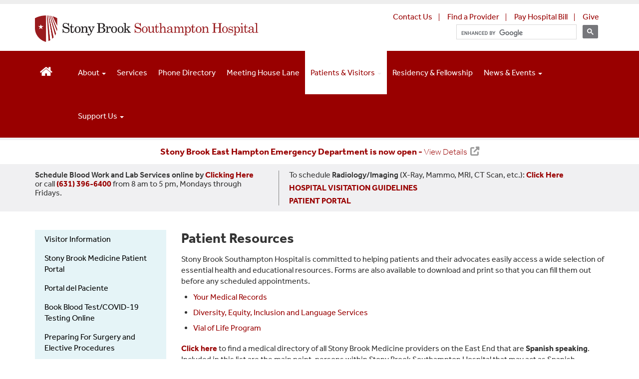

--- FILE ---
content_type: text/html; charset=UTF-8
request_url: https://southampton.stonybrookmedicine.edu/patients-visitors/resources
body_size: 26112
content:
<!DOCTYPE html>
<html  lang="en" dir="ltr" prefix="content: http://purl.org/rss/1.0/modules/content/  dc: http://purl.org/dc/terms/  foaf: http://xmlns.com/foaf/0.1/  og: http://ogp.me/ns#  rdfs: http://www.w3.org/2000/01/rdf-schema#  schema: http://schema.org/  sioc: http://rdfs.org/sioc/ns#  sioct: http://rdfs.org/sioc/types#  skos: http://www.w3.org/2004/02/skos/core#  xsd: http://www.w3.org/2001/XMLSchema# ">
  <head>
    <meta charset="utf-8" />
<meta name="description" content="Stony Brook Southampton Hospital is committed to helping patients and their advocates easily access a wide selection of essential health and educational resources. Forms are also available to download and print so that you can fill them out before any scheduled appointments." />
<link rel="canonical" href="https://southampton.stonybrookmedicine.edu/patients-visitors/resources" />
<meta name="silktide-cms" content="hMoF0Tzu4gAEhnPNeZUzJqZH5Wx8y5S/L91KOpAOIDnhUzW2PGhpCkaDPM7XSnhXQK5omMwfZdCTD3aDPXHIUDhIh4viBl9WqX4PAUzjLq0Y+FPSow1VeAZ/gUfefvlk0fLmO5lBUJiY4v3+f/jyZpERc7hWFpzs2GMZCKI5ftY=" />
<meta name="Generator" content="Drupal 10 (https://www.drupal.org)" />
<meta name="MobileOptimized" content="width" />
<meta name="HandheldFriendly" content="true" />
<meta name="viewport" content="width=device-width, initial-scale=1.0" />
<link rel="icon" href="/themes/sbm_2018/favicon.ico" type="image/vnd.microsoft.icon" />

    <title>Patient Resources | Stony Brook Southampton Hospital</title>
    <link rel="stylesheet" media="all" href="/core/assets/vendor/jquery.ui/themes/base/core.css?t83ira" />
<link rel="stylesheet" media="all" href="/core/assets/vendor/jquery.ui/themes/base/controlgroup.css?t83ira" />
<link rel="stylesheet" media="all" href="/core/assets/vendor/jquery.ui/themes/base/checkboxradio.css?t83ira" />
<link rel="stylesheet" media="all" href="/core/assets/vendor/jquery.ui/themes/base/resizable.css?t83ira" />
<link rel="stylesheet" media="all" href="/core/assets/vendor/jquery.ui/themes/base/button.css?t83ira" />
<link rel="stylesheet" media="all" href="/core/assets/vendor/jquery.ui/themes/base/dialog.css?t83ira" />
<link rel="stylesheet" media="all" href="/core/misc/components/progress.module.css?t83ira" />
<link rel="stylesheet" media="all" href="/core/misc/components/ajax-progress.module.css?t83ira" />
<link rel="stylesheet" media="all" href="/core/modules/system/css/components/align.module.css?t83ira" />
<link rel="stylesheet" media="all" href="/core/modules/system/css/components/fieldgroup.module.css?t83ira" />
<link rel="stylesheet" media="all" href="/core/modules/system/css/components/container-inline.module.css?t83ira" />
<link rel="stylesheet" media="all" href="/core/modules/system/css/components/clearfix.module.css?t83ira" />
<link rel="stylesheet" media="all" href="/core/modules/system/css/components/details.module.css?t83ira" />
<link rel="stylesheet" media="all" href="/core/modules/system/css/components/hidden.module.css?t83ira" />
<link rel="stylesheet" media="all" href="/core/modules/system/css/components/item-list.module.css?t83ira" />
<link rel="stylesheet" media="all" href="/core/modules/system/css/components/js.module.css?t83ira" />
<link rel="stylesheet" media="all" href="/core/modules/system/css/components/nowrap.module.css?t83ira" />
<link rel="stylesheet" media="all" href="/core/modules/system/css/components/position-container.module.css?t83ira" />
<link rel="stylesheet" media="all" href="/core/modules/system/css/components/reset-appearance.module.css?t83ira" />
<link rel="stylesheet" media="all" href="/core/modules/system/css/components/resize.module.css?t83ira" />
<link rel="stylesheet" media="all" href="/core/modules/system/css/components/system-status-counter.css?t83ira" />
<link rel="stylesheet" media="all" href="/core/modules/system/css/components/system-status-report-counters.css?t83ira" />
<link rel="stylesheet" media="all" href="/core/modules/system/css/components/system-status-report-general-info.css?t83ira" />
<link rel="stylesheet" media="all" href="/core/modules/system/css/components/tablesort.module.css?t83ira" />
<link rel="stylesheet" media="all" href="/modules/contrib/jquery_ui/assets/vendor/jquery.ui/themes/base/core.css?t83ira" />
<link rel="stylesheet" media="all" href="/modules/contrib/jquery_ui/assets/vendor/jquery.ui/themes/base/draggable.css?t83ira" />
<link rel="stylesheet" media="all" href="/modules/contrib/jquery_ui/assets/vendor/jquery.ui/themes/base/resizable.css?t83ira" />
<link rel="stylesheet" media="all" href="/core/modules/ckeditor5/css/ckeditor5.dialog.fix.css?t83ira" />
<link rel="stylesheet" media="all" href="/core/assets/vendor/jquery.ui/themes/base/theme.css?t83ira" />
<link rel="stylesheet" media="all" href="/modules/contrib/jquery_ui/assets/vendor/jquery.ui/themes/base/theme.css?t83ira" />
<link rel="stylesheet" media="all" href="/modules/contrib/extlink/css/extlink.css?t83ira" />
<link rel="stylesheet" media="all" href="https://cdnjs.cloudflare.com/ajax/libs/font-awesome/4.3.0/css/font-awesome.min.css" />
<link rel="stylesheet" media="all" href="/modules/contrib/tb_megamenu/css/tb_megamenu.bootstrap.css?t83ira" />
<link rel="stylesheet" media="all" href="/modules/contrib/tb_megamenu/css/tb_megamenu.base.css?t83ira" />
<link rel="stylesheet" media="all" href="/modules/contrib/tb_megamenu/css/tb_megamenu.default.css?t83ira" />
<link rel="stylesheet" media="all" href="/modules/contrib/tb_megamenu/css/tb_megamenu.compatibility.css?t83ira" />
<link rel="stylesheet" media="all" href="https://cdn.jsdelivr.net/npm/entreprise7pro-bootstrap@3.4.8/dist/css/bootstrap.css" integrity="sha256-3p/H8uQndDeQADwalAGPYNGwk6732TJRjYcY05O81og=" crossorigin="anonymous" />
<link rel="stylesheet" media="all" href="https://cdn.jsdelivr.net/npm/@unicorn-fail/drupal-bootstrap-styles@0.0.2/dist/3.1.1/7.x-3.x/drupal-bootstrap.css" integrity="sha512-ys0R7vWvMqi0PjJvf7827YdAhjeAfzLA3DHX0gE/sPUYqbN/sxO6JFzZLvc/wazhj5utAy7rECg1qXQKIEZOfA==" crossorigin="anonymous" />
<link rel="stylesheet" media="all" href="https://cdn.jsdelivr.net/npm/@unicorn-fail/drupal-bootstrap-styles@0.0.2/dist/3.1.1/8.x-3.x/drupal-bootstrap.css" integrity="sha512-ixuOBF5SPFLXivQ0U4/J9sQbZ7ZjmBzciWMBNUEudf6sUJ6ph2zwkpFkoUrB0oUy37lxP4byyHasSpA4rZJSKg==" crossorigin="anonymous" />
<link rel="stylesheet" media="all" href="https://cdn.jsdelivr.net/npm/@unicorn-fail/drupal-bootstrap-styles@0.0.2/dist/3.2.0/7.x-3.x/drupal-bootstrap.css" integrity="sha512-MiCziWBODHzeWsTWg4TMsfyWWoMltpBKnf5Pf5QUH9CXKIVeGpEsHZZ4NiWaJdgqpDzU/ahNWaW80U1ZX99eKw==" crossorigin="anonymous" />
<link rel="stylesheet" media="all" href="https://cdn.jsdelivr.net/npm/@unicorn-fail/drupal-bootstrap-styles@0.0.2/dist/3.2.0/8.x-3.x/drupal-bootstrap.css" integrity="sha512-US+XMOdYSqB2lE8RSbDjBb/r6eTTAv7ydpztf8B7hIWSlwvzQDdaAGun5M4a6GRjCz+BIZ6G43l+UolR+gfLFQ==" crossorigin="anonymous" />
<link rel="stylesheet" media="all" href="https://cdn.jsdelivr.net/npm/@unicorn-fail/drupal-bootstrap-styles@0.0.2/dist/3.3.1/7.x-3.x/drupal-bootstrap.css" integrity="sha512-3gQUt+MI1o8v7eEveRmZzYx6fsIUJ6bRfBLMaUTzdmNQ/1vTWLpNPf13Tcrf7gQ9iHy9A9QjXKxRGoXEeiQnPA==" crossorigin="anonymous" />
<link rel="stylesheet" media="all" href="https://cdn.jsdelivr.net/npm/@unicorn-fail/drupal-bootstrap-styles@0.0.2/dist/3.3.1/8.x-3.x/drupal-bootstrap.css" integrity="sha512-AwNfHm/YKv4l+2rhi0JPat+4xVObtH6WDxFpUnGXkkNEds3OSnCNBSL9Ygd/jQj1QkmHgod9F5seqLErhbQ6/Q==" crossorigin="anonymous" />
<link rel="stylesheet" media="all" href="https://cdn.jsdelivr.net/npm/@unicorn-fail/drupal-bootstrap-styles@0.0.2/dist/3.4.0/8.x-3.x/drupal-bootstrap.css" integrity="sha512-j4mdyNbQqqp+6Q/HtootpbGoc2ZX0C/ktbXnauPFEz7A457PB6le79qasOBVcrSrOBtGAm0aVU2SOKFzBl6RhA==" crossorigin="anonymous" />
<link rel="stylesheet" media="all" href="/themes/sbm_2018/css/style.css?t83ira" />

    
	<meta name="google-site-verification" content="LodPZ70oR3gELXNWK8auqga3zpAx1lbVCkViG-x7F-Y" />
  <script type="text/javascript">
    window.heapReadyCb=window.heapReadyCb||[],window.heap=window.heap||[],heap.load=function(e,t){window.heap.envId=e,window.heap.clientConfig=t=t||{},window.heap.clientConfig.shouldFetchServerConfig=!1;var a=document.createElement("script");a.type="text/javascript",a.async=!0,a.src="https://cdn.us.heap-api.com/config/"+e+"/heap_config.js";var r=document.getElementsByTagName("script")[0];r.parentNode.insertBefore(a,r);var n=["init","startTracking","stopTracking","track","resetIdentity","identify","identifyHashed","getSessionId","getUserId","getIdentity","addUserProperties","addEventProperties","removeEventProperty","clearEventProperties","addAccountProperties","addAdapter","addTransformer","addTransformerFn","onReady","addPageviewProperties","removePageviewProperty","clearPageviewProperties","trackPageview"],i=function(e){return function(){var t=Array.prototype.slice.call(arguments,0);window.heapReadyCb.push({name:e,fn:function(){heap[e]&&heap[e].apply(heap,t)}})}};for(var p=0;p<n.length;p++)heap[n[p]]=i(n[p])};
    heap.load("1066939382");
  </script>
  <link rel="stylesheet" href="https://stonybrookmedicine.edu/sites/default/files/webfiles/accordion.css">
  </head>
  <body class="path-node page-node-type-page has-glyphicons">
    <a href="#main-content" class="visually-hidden focusable skip-link">
      Skip to main content
    </a>
    
      <div class="dialog-off-canvas-main-canvas" data-off-canvas-main-canvas>
    <script>
  (function(d) {
    var config = {
      kitId: 'ims3brg',
      scriptTimeout: 3000,
      async: true
    },
    h=d.documentElement,t=setTimeout(function(){h.className=h.className.replace(/\bwf-loading\b/g,"")+" wf-inactive";},config.scriptTimeout),tk=d.createElement("script"),f=false,s=d.getElementsByTagName("script")[0],a;h.className+=" wf-loading";tk.src='https://use.typekit.net/'+config.kitId+'.js';tk.async=true;tk.onload=tk.onreadystatechange=function(){a=this.readyState;if(f||a&&a!="complete"&&a!="loaded")return;f=true;clearTimeout(t);try{Typekit.load(config)}catch(e){}};s.parentNode.insertBefore(tk,s)
  })(document);
</script>

<!--<script src="https://kit.fontawesome.com/37c23c234d.js" crossorigin="anonymous"></script>-->
<link rel="stylesheet" href="https://www.stonybrookmedicine.edu/sites/default/files/webfiles/fontawesome/css/all.min.css">

<link rel="stylesheet" type="text/css" href="/sites/default/files/webfiles/slick/slick.css"/>

<script type="text/javascript" src="https://code.jquery.com/jquery-1.11.0.min.js"></script>
<script type="text/javascript" src="https://code.jquery.com/jquery-migrate-1.2.1.min.js"></script>

<script src="/sites/default/files/media/js/flowplayer.min.js" type="text/javascript"></script>
<script src="/sites/default/files/media/js/flowplayer-config.js" type="text/javascript"></script>
<link rel="stylesheet" href="/sites/default/files/media/skin/minimalist.css" />

          <div id="top">
	     <div class="container">
              <div class="region region-top">
    <section id="block-flexiblebuildablepagecss" class="block block-block-content block-block-contentfae1d28b-10b7-4013-a272-aa425598384a clearfix">
  
    

      
            <div class="field field--name-body field--type-text-with-summary field--label-hidden field--item"><style>
.video-responsive{
    overflow:hidden;
    padding-bottom:56.25%;
    position:relative;
    height:0;
    margin-bottom: 18px;
}
.video-responsive iframe{
    left:0;
    top:0;
    height:100%;
    width:100%;
    position:absolute;
}
.video-link:after {
    padding-left: 6px;
    font-family: "FontAwesome";
    content: "\f144";
}
ol.breadcrumb {
    padding-left: 0;
    margin-left: 0;
    padding-top: 0;
}
.breadcrumb {
    background-color: #fff;
    border-radius: 4px;
    font-size: .9em;
    margin-bottom: 0;
    margin-left: 15px;
}
.breadcrumb>.active {
    color: #4b4b4b;
}
.readall {
    position: relative;
    text-align: left;
    box-sizing: border-box;
}

.readall-wrapper {
    text-align: center;
}
.readall-button {
    display: inline-block;
    width: 150px;
    padding: 6px 0;
    text-align: center;
    cursor: pointer;
    background: #fff;
    font-size: .9em;
    font-weight: bold;
    color: #990000;
    border: 0;
}

.readall-button:hover {
    color: white;
    background: #990000;
}
.readall-hide:after {
    content: "";
    display: inline-block;
    position: absolute;
    bottom: 0;
    right: 0;
    width: 100%;
    height: 25px;
    background: linear-gradient(to bottom, rgba(255, 255, 255, 0.1), white 75%);
}
.view-content {
   max-width: 1140px;
   margin: 0 auto;
}
.badge-container {
    display: flex;
    flex-wrap: wrap;
    gap: 5px;
    padding: 3px;
    max-width: 525px;
    margin: 0 auto;
    align-items: center;
    justify-content: center;
}

.badge-item3 {
    flex: 1 1 calc(33.333% - 6px);
    padding: 6px;
    box-sizing: border-box;
}
.badge-item2 {
    flex: 1 1 calc(50% - 6px);
    padding: 6px;
    box-sizing: border-box;
}
.blue {
    background: #daeeff;
    padding: 10px 40px 40px 40px;
}
.BOX-BorderRight {
  border-right: 1px solid #ccc;
  padding-right: 15px;
}
.BOX-BorderLeft {
  border-left: 1px solid #828282;
  padding-left: 20px;
}
h2.topic-title {
    font-size: 2.5em;
    line-height: 1em;
}
div.field.field--name-field-last-updated.field--type-timestamp.field {
    padding-top: 15px;
    font-style: italic;
    font-size: .8em;
}
div.provider-phone { 
    padding-top: 10px;
    line-height: 1em;
}
.blog-image {
    float: left;
    padding-right: 20px;
    max-width: 300px;
    height: 200px;
    overflow: hidden;
}
.surgeryBlog {
    border-bottom: 1px solid #ccc;
    padding: 18px 0;
}
.TopicCategory {
   font-style: italic;
  color: #828282;
  font-size: 1.05em;
}
.mail-wrap {
  word-wrap: break-word; 
}
figcaption {
    padding: 0 15px;
    font-size: .9em;
}
.BOX-BorderRight {
  border-right: 1px solid #ccc;
  padding-right: 25px;
}

@media (min-width: 320px) and (max-width: 760px){
.BOX-BorderRight {
  border-right: none!important;
  padding-right: 0px;
}
.BOX-BorderLeft {
  border-left: none!important;
  padding-left: 0px;
}
}
img.bio  {
    padding: 0 15px 0 0 !important;
    float: left;
    max-width: 180px;
    height: auto;
}
#layout .column-home, .column-home {
    float: left;
	width: 33.333%;
}
#layout .column-home-2wide, .column-home-2wide {
    float: left;
	width: 66.666%;
}

.columninner1 li::before, .columninner2 li::before,  div.col-md-3 li::before, div.col-md-4 li::before,  div.col-md-5 li::before, div.col-md-6 li::before, div.col-md-9.clearfix li::before, div.col-md-12.clearfix li::before  {
    color: #990000;
    font-size: .8em;
    display: inline-block; 
    width: 1.2em;
    margin-left: -1.2em;
}
div.col-md-4.clearfix li.last, div.col-md-9.clearfix li.last, div.col-md-12.clearfix li.last {
      padding-bottom: 0;
}
span.fieldset-legend, .panel-title {
    font-weight: bold;
}
h1.specialty {
	color: #6d6e71;
	font-weight: 400;
	font-size: 1.8em;
        margin-top: 0;
}
h2{
   line-height: 1.1em;
}
.programbanner {
    max-height: 450px;
    border-radius: 0;
}
div.paragraph {
	clear: both;
	display: inline-block;
        width: 100%;
}
div.field.field--name-field-body-content.field--type-text-long.field--label-hidden.field--item {
    padding-left: 15px;
    padding-right: 15px;
}
div.paragraph.paragraph--type--image-with-right-text.paragraph--view-mode--default, 
div.paragraph.paragraph--type--image-with-right-text-gray.paragraph--view-mode--default,
div.paragraph.paragraph--type--_-column-list paragraph--view-mode--default {
    padding-left: 15px;
    padding-right: 15px;
}
div.cta {
   border-top: 8px solid #3ac0c9;
   font-size: 1.4em;
   color: #828282;
}
div.cta > .inner {
   padding: 35px 5px 30px  30px;
}
div.cta2 {
   border-top: 8px solid #3ac0c9;
   font-size: 1.25em;
   color: #4c4d4f;
   border-bottom: 2px solid #3ac0c9;
   margin: 25px 0 15px;
}
div.cta2 > .inner2 {
   padding: 18px 5px;
   line-height: 1.4em;
}
div.expert {
    width: 100%;
    font-size: .85em; 
    border: 1px solid #ccc; 
    text-align: left; 
    background: #f7f7f7;
    padding: 15px 5px 15px 0;
    min-height: 150px;
}
div.expert img {
    max-width: 125px;
    height: auto;
    float: left;
    padding: 0 15px;
}
.ExpertTopicTitle {
   font-size: 1.2em;
    line-height: 1.05em;
    display: inline-block;
}
.equal {
  display: flex;
  display: -webkit-flex;
  flex-wrap: wrap;
}
.row.equal > [class*='col-'] {
  flex-grow: 1;
}
.row.equal > [class*='col-'] {
   display: flex;
   flex-direction: column;
}
div.featured-experts {
    /* background: #f3f1f1; */
    padding: 0 15px;
}
.bio-wrap {
    display: block;
    width: 100%;
    -webkit-box-sizing: border-box;
    -moz-box-sizing: border-box;
    box-sizing: border-box;
}
.bio-wrap img {
    display: inline-block;
    float: left;
    width: 40%;
    -webkit-box-sizing: border-box;
    -moz-box-sizing: border-box;
    box-sizing: border-box;
    padding: 0px 15px 30px 8px;
}
.bio-wrap .bio {
    display: inline-block;
    float: left;
    width: 60%;
    -webkit-box-sizing: border-box;
    -moz-box-sizing: border-box;
    box-sizing: border-box;
    padding: 0 15px 28px 5px;
}
div.bio p {
   font-size: .9em;
   margin-top: -3px;
}
.faculty-name {
   font-size: 1.55em;
   font-weight: 700;
   display: block;
   width: 100%;
   color: #990000;
   padding: 15px 15px 0 8px;
}
.academic {
   font-size: .85em;
   padding: 5px 8px 12px 8px;
   line-height: 1.15;
}
.button-bar {
    width: 100%;
    padding-right: 5px;
    padding-bottom: 10px;
}
.view-link {
    display: block;
     width: auto;
    -webkit-box-sizing: border-box;
    -moz-box-sizing: border-box;
    box-sizing: border-box;
    text-align: center;
    background: #f3f3f3;
    color: #900 !important;
    border: 0 none;
    float: right;
    box-shadow: none;
    margin: 10px 5px 20px 0px;
    padding: 5px 20px;
    position: relative;
    font-weight: bold;
    min-width: 121px;
    font-size: .9em;
}
.outlined-box-gray {
   border: 1px solid #e7e7e8;
   background: #e2e2e2;
   margin-top: 5px;
   margin-bottom: 15px;
   padding-bottom: 15px;
   height: 100%;
}
.row.equal > div.col-md-4.clearfix  > div.research-outlined2-box {
   display: flex;
   flex-direction: column;
   border-top: 3px solid #39BFC9;
   border-left: 1px solid #e7e7e8;
   border-right: 1px solid #e7e7e8;
   border-bottom: 1px solid #e7e7e8;
   background-color: #ebf8f9;
   margin-top: 15px;
   padding: 0 15px;
   height: 100%;
}
.row.equal > div.col-md-4.clearfix  > div.research-outlined-box {
   display: flex;
   flex-direction: column;
   border-top: 3px solid #990000;
   border-left: 1px solid #e7e7e8;
   border-right: 1px solid #e7e7e8;
   border-bottom: 1px solid #e7e7e8;
   background: #f5f5f5;
   margin-top: 15px;
   padding: 0 15px;
   height: 100%;
}
.outlined-box-red {
   border: 1px solid #000000;
   border-bottom: 8px solid #990000;
   background: #fff;
   background: #fff;
   height: 100%;
   position: relative;
}
.row.equal > div.col-lg-3.clearfix > div.outlined-box-white, .row.equal > div.col-lg-6.clearfix > div.outlined-box-white, .row.equal > div.col-md-6.clearfix > div.outlined-box-white, .row.equal > div.col-sm-6.clearfix > div.outlined-box-white, .row.equal > div.col-xs-12.clearfix > div.outlined-box-white {
    display: flex;
    flex-direction: column;
    background: #ffffff;
    margin-top: 10px;
    height: 100%;
}
.outlined-box {
   border: 1px solid #e7e7e8;
   margin-top: 5px;
   margin-bottom: 5px;
   padding-bottom: 15px;
}
div.outlined-box > p, .outlined-box-red > p, div.outlined-box-gray > p, div.research-outlined-box > p,  div.outlined-box > h3, div.outlined-box-gray > h3, div.research-outlined-box > h3  {
   padding-left: 20px;
   padding-right: 20px;
}
div.outlined-box-gray > h3, div.outlined-box-white > h3 {
   margin-top: 0;
}

div.outlined-box-gray > h3 {
   margin-top: 0;
}

div.outlined-box > div.btn-red, div.outlined-box-gray > div.btn-red {
    background: #990000;
    width: 100%;
    padding: 8px 12px 12px 12px;
    text-align: center;
    vertical-align: middle;
    cursor: pointer;
    color: #fff;
    font-size: 1.15em;
    line-height: 1.12;
    max-width: 250px;
     margin: 15px auto;
} 
div.button-container {
   height: 22px;
   margin: 15px;
}
div.research-outlined-box > div.button-container > a > div.newbtn {
    width: 100%;
    max-width: 125px;
    text-align: center;
    display: block;
    position: absolute;
    bottom: 0;
    margin-left: auto;
    margin-right: auto;
    left: 0;
    right: 0;
}
div.button-container > div.newbtn2 > a {
    width: 100%;
    max-width: 125px;
    text-align: center;
    display: block;
    position: absolute;
    bottom: 10px;
    margin-left: auto;
    margin-right: auto;
    left: 0;
    right: 0;
    padding: .5em 1.2em;
    background: -moz-linear-gradient(top, #BC0000 0%, #990000 50%, #660000 100%);
    background: -webkit-linear-gradient(top, #BC0000 0%, #990000 50%, #660000 100%);
    background: linear-gradient(to bottom, #BC0000 0%, #990000 50%, #660000 100%);
    color: var(--color-secondary-900);
    font-family: inherit;
    font-size: .9rem;
    color: #fff;
    font-weight: 700;
    line-height: normal;
    border: 0;
    border-radius: 2rem;
    box-shadow: -1px 1px 8px rgba(0, 0, 0, 0.4);
    appearance: none;
    cursor: pointer;
    transition: background 250ms, box-shadow 250ms;
}
div.outlined-box-white > div.button-container > a > div.btn-red {
    width: 100%;
    max-width: 150px;
    text-align: center;
    display: block;
    position: absolute;
    bottom: 5px;
    margin-left: auto;
    margin-right: auto;
    font-size: .9em;
    left: 0;
    right: 0;
}
div.horiz-photo img {
   width: 100%;
   padding: 0 0 15px 0;
}
.bio2Entry {
  padding-bottom:18px;
}
.bio2Container {
   font-size: .9em;
   line-height: 1.05em;
   background: #e2e2e2;
   height: 100%;
   min-height: 230px;
   padding-left: 15px;
}
.bio2content > .name {
     padding: 30px 15px 10px 0;
     font-weight: bold;
     font-size: 1.15em;
 }
.bio2content > p {
   padding: 0 15px 8px 0;
   margin: 0;
}
.bio2image {
    float: left;
    position: relative;
    display: inline-block;
    max-width: 38%;
    height: auto;
}
.bio2image > img {
   padding: 15px 15px 15px 0;
}
@media (min-width: 320px) and (max-width: 600px) {
.bio2Container {
   min-height: 225px;
}
}
div.research-page-icons {
	margin: 4px 8px 8px 8px;
        border-bottom: 1px solid #ccc;
}
div.btn-research-page-icons {
	width: 100%;
}
div.btn-research-page-icons .icon {
	float: left;
	width: 80px;
	text-align: center;
        padding: 4px;
	margin-right: 10px;
	font-size: 3.2em;
 /*       color: #828282; */
}
div.btn-research-page-icons div.research-textbox {
        height: 80px;
        font-weight: 300;
       font-size: inherent;
}
div.research-page-icons div.research-textbox span.research-text {
    height: 85px;
    display: table-cell;
    vertical-align: middle;
    font-weight: bold;
    font-size: 1.2em;
}
div.btn-research-page-icons > div.research-textbox > span.research-text > h3 {
   margin-top: 0;
}
.btn-gray {
    background: #828282;
    width: 220px;
    padding: 10px 12px 9px 12px;
    text-align: left;
    cursor: pointer;
    color: #fff;
    margin: 10px 0;
    font-size: 1.13em;
    line-height: 1.12;
    clear: both;
    height: 64px;
    display: table-cell;
    vertical-align: middle;
}
.btn-grayLG {
    background: #828282;
    width: 100%;
    padding: 18px 12px 18px 12px;
    text-align: center;
    cursor: pointer;
    color: #fff;
    margin: 10px 0;
    font-size: 1.13em;
    line-height: 1.12;
    clear: both;
}
.btn-grayContact {
    background: #828282;
    max-width: 300px;
    padding: 10px 12px 11px 12px;
    text-align: left;
    color: #fff;
    margin: 0 0 10px 0;
    font-size: 1.13em;
    line-height: 1.12;
    clear: both;
}
.btn-gray > h3 {
    font-size: 1.1em;
    line-height: 1.28205em;
    margin: 0;
}
div.btn-gray a, div.btn-grayLG a {
    color: #fff;
}
.btn-red {
	background: #990000;
	width: 100%;
        max-width: 350px;
	padding: 8px 12px 12px 12px;
        text-align: center;
        vertical-align: middle;
        cursor: pointer;
	color: #fff;
	margin: 10px 0;
	font-size: 1.15em;
	line-height: 1.12;
        clear: both;
        border-radius: .5em;
}
div.btn-red.first{
	background: #990000;
	width: 100%;
        max-width: 350px;
	padding: 8px 12px 12px 12px;
        text-align: center;
        vertical-align: middle;
        cursor: pointer;
	color: #fff;
	font-size: 1.15em;
	margin: 0 0 10px 0;
	line-height: 1.12;
}
div.btn-red.title{
	background: #990000;
	width: 100%;
        max-width: 350px;
	padding: 10px 12px;
        text-align: center;
        vertical-align: middle;
        cursor: pointer;
	color: #fff;
	margin: 10px 0;
	font-weight: 700;
	text-transform: uppercase;
	font-size: 1.15em;
	line-height: 1.15;
}

a.btn-blue {
display: inline-block;
cursor: pointer;
background-color: #e5f4f7;  
border-radius: 5px; 
padding: 10px 15px; 
text-align: center; 
line-height: 1.15em;
font-weight: bold;
margin: 5px;
width: auto;
min-width: 100px;
/*max-width: 230px; */
}
a.btn-blue:hover {
        color: #fff !important;
        background: #900 !important;
 }
@media only screen and (max-width: 760px) and (min-width: 320px) {
#layout .column-fifths {
    width: 100%;
}
a.btn-blue {
   max-width: 100%;
   margin: 5px auto;
   width: 95%;
   padding: 10px 15px; 
}
}

/* outline button */

    a.sbu-outline-button,
    .sbu-outline-button--red--transform {
        display: block;
        font-family: effra, "Arial", sans-serif;
        font-weight: 500;
        text-transform: uppercase;
        color: #fff;
        font-size: 17px;
        padding: 9px 14px;
        text-decoration: none !important;
        margin: 0 auto;
        cursor: pointer;
        letter-spacing: 0;
        text-rendering: optimizeLegibility;
        border-width: 2px;
        border-style: solid;
        text-align: center;
        line-height: 1;
        border-radius: .5em;
    }
    a.sbu-outline-button:hover {
        text-decoration: none !important;
    }

    a.sbu-outline-button--red {
        color: #900 !important;
        border-color: #900 !important;
    }

    a.sbu-outline-button--red:hover {
        color: #fff !important;
        background: #900 !important;
    }

    a.sbu-outline-button--white {
        color: #fff !important;
        border-color: #fff !important;
    }

    a.sbu-outline-button--white:hover {
        background: #900 !important;
    }

    a.sbu-outline-button--on-white {
        background: #fff !important;
    }

    a.sbu-outline-button--on-red,
    a.sbu-outline-button--on-red-hover:hover {
        color: #fff !important;
        background: #900 !important;
    }

    a.sbu-outline-button--on-red:hover {
        background: #a00 !important;
    }

    a.sbu-outline-button.arrow-after {
        padding: 10px 10px 10px 16px;
    }
.newbtn {
  position: relative;
  display: inline-block;
  margin: 6px 0 15px 0;
  padding: .5em 1.2em;
  background: -moz-linear-gradient(top, #BC0000 0%, #990000 50%, #660000 100%);
  background: -webkit-linear-gradient(top, #BC0000 0%, #990000 50%, #660000 100%);
  background: linear-gradient(to bottom, #BC0000 0%, #990000 50%, #660000 100%);
  color: var(--color-secondary-900);
  font-family: inherit;
  font-size: .9rem;
  color: #fff;
  font-weight: 700;
  line-height: normal;
  border: 0;
  border-radius: 2rem;
  box-shadow: -1px 1px 8px rgba(0, 0, 0, 0.4);
  appearance: none;
  cursor: pointer;
  transition: background 250ms, box-shadow 250ms;
 }
.newbtn:hover {
    background: #600000;
    box-shadow: -2px 2px 16px rgba(0, 0, 0, 0.6);
    color: #fff;
    text-decoration: none;
  }
  
newbtn:a, .newbtn:active, .newbtn:focus {
    outline: none;
    color: #fff !important;
}
  
.newbtn:active {
    box-shadow: -4px 4px 24px rgba(0, 0, 0, 0.8);
  }
div.newbtn > a {
  color: #fff;
}

/* ==================================
   Calendar
   ================================== */
/* EVENT BOX */
#event {
    color: #fff;
	line-height: 17px;
	background-color: #990000;
	padding-bottom: 30px;
	padding: 10px 15px;
	/* min-height: 340px; */
        margin-top:0;
}
#event h2 {
	font-family: "museo-slab", Georgia, serif;
	font-weight: 300;
	font-size: 1.6em;
	line-height: 1.5em;
	border-bottom: 1px solid #fff;
    margin-top: 0;
	margin-bottom: 15px;
}
#event a:link, #event a:active, #event a:visited {
	color: #fff;
}
.calendar-box {
   float: left;
   background-color: #fff;
   color: #000;
   text-align: center;
   width: 60px;
   margin-right: 13px;
   margin-bottom: 13px;
   padding-top: 12px;
   height: 63px;
   line-height: 20px;
}
span.date { 
	font-size: 1.9em;
	font-weight: 700;	
}
span.month {
	font-size: 1em;
	font-weight: 700;
	font-family: "museo-slab", Georgia, serif;
}
div.textbox {
    height: 65px;
	color: #fff;
}
div.textbox span.text {
    height: 65px;
    display: table-cell;
    vertical-align: middle;
	font-weight: bold;
	font-size: 1em;
}
div.textbox span.text a:link, div.textbox span.text a:active, div.textbox span.text a:visited {
    color: #ffffff;
}
.grouped-item {
	margin-top: 40px;
	margin-bottom:40px;
	clear: both;
	display: inline-block;
        width: 100%;
}
.grouped-right-red-nav {
	margin-top: 40px;
	margin-bottom: 40px;
	clear: both;
	display: inline-block;
        width: 100%;
}
.red-dot{
        width: 100%;
        padding: 15px;
        text-align: center;
        background-color: #828282;
 /*     margin: 0 auto;
        max-width: 215px;
        border-radius: 50%;
        margin-bottom: 48px; */
}
.red-dot span.text, .grayContactBox span.text  {
 /*    width: 215px;
        height: 215px; 
        display: table-cell;
        vertical-align: middle; */
	font-size: 1.3em;
        line-height: 1.15em;
        text-align: center;
        color: #ffffff;
}
.red-dot > .appointments, grayContactBox > .appointments {
	font-size: 1.4em;
        line-height: .9em;
        text-align: center;
        color: #ffffff;
        margin-bottom: 8px;
}
.dot-inner {
      line-height: 1.25em; 
      text-align: center;
      background: #fff;
      padding: 8px;
      margin-top: 8px;
}
.grayContactBox {      
        width: 100%;
        padding: 15px;
        text-align: center;
        background-color: #828282;
        min-height: 225px;
}
.grayContactBox > .appointments {
        font-size: 1.4em;
        line-height: .9em;
        text-align: center;
        color: #ffffff;
        margin-bottom: 8px;
        margin-top: 15px;
}

.grayContactBox > .whitebox-inner {
      line-height: 1.25em; 
      text-align: center;
      background: #fff;
      padding: 8px;
      margin-top: 25px;
}
.btn-red a:link, .btn-red a:visited, .red-dot a:link, .red-dot a:visited, .btn-redsm a:link, .btn-redsm a:visited, .grayContactBox  a:link, .grayContactBox  a:visited {
	color: #fff;
}
/* ==================================
   Boxes with quotes/callout text
   ================================== */

h3.video {
    font-weight: 300; color: #990000; margin-bottom: 9px;
}

div.quotebox-photo {
	height: 290px;
	overflow: hidden;
}
div.quotebox-photo225 {
	height: 225px;
	overflow: hidden;
}
div.quotebox-photo img{
	width: 100%;
	background-size: cover;
}
div.quotebox-photo span.header {
       display: table-cell;
        font-weight: 700;
	font-size: 2.8em;
	line-height: 1em;
	color: #ffffff;
	padding: 35px 25px 25px 25px;
        text-shadow: 2px 2px 4px #000000; 
}

div.quotebox span.pedstext {
    background-color: #2ebfca;
	height: 290px;
        display: table-cell;
        vertical-align: middle;
	font-weight: 700;
	font-size: 1.75em;
	line-height: 1.5em;
	color: #ffffff;
	padding: 15px 25px;
	border-left: 15px solid #fff;
	text-align: center;
	width: 100%;
}
div.quotebox-blue {
        width: 100%;
        background-color: #e5f4f7;
}
div.quotebox-clear {
        width: 100%;
        background-color: #ffffff;
}
div.quotebox-red {
        width: 100%;
        background-color: #990000;
}
div.quotebox-gray {
        width: 100%;
        background-color: #e7e7e8;
}
div.text, div.quotebox-red div.text,  div.quotebox-red span.text {
	height: 225px;
        display: table-cell;
        vertical-align: middle;
	font-weight: 500;
	font-size: 1.25em;
        color: #ffffff;
	line-height: 1.5em;
	padding: 15px 25px;
}
div.quotebox-blue div.text, div.quotebox-gray div.text,
div.quotebox-blue span.text, div.quotebox-gray span.text, div.quotebox-clear span.text, div.quotebox-clear div.text  {
	height: 225px;
        display: table-cell;
        vertical-align: middle;
	font-weight: 500;
	font-size: 1.25em;
	line-height: 1.4em;
	padding: 15px 25px;
        color: #000000;
}
div.quotebox-blue img, div.quotebox-red img, div.quotebox-gray img {
	width: 100%;
        max-width: 285px;
	background-size: cover;
        padding: 0;
        float: left;
}
div.text ul {
    padding-left: 1.05em;
}
.right-specialty{
	font-size: .85em;
	line-height: 1.1em;
}
.quote-doc {
       font-weight: normal; 
       font-style: italic; 
       font-size: .75em; 
       line-height: 1.2em !important;
       padding-top: 10px;
}
div.quotebox span.videotext {
    background-color: #e7e7e8;
    height: 290px;
    display: table-cell;
    vertical-align: middle;
    font-weight: 700;
    font-size: 1.5em;
    line-height: 1.3em;
    color: #000000;
    padding: 15px 25px;
    text-align: center;
    width: 100%;

}
div.quotebox span.text {
        background-color: #990000;
	height: 290px;
        display: table-cell;
        vertical-align: middle;
	font-weight: 500;
	font-size: 1.65em;
	line-height: 1.4em;
	color: #fff;
	padding: 15px 25px;
	text-align: center;
}

@media (min-width: 320px) and (max-width: 600px) {
#layout .column,  #layout .column-home, #layout .column-home-2wide, .column-home-2wide, .column-home, .columninner1, .columninner2 {
	width: 100%!important;
}
div.quotebox-blue span.text, div.quotebox-red span.text, div.quotebox-gray span.text, div.quotebox span.pedstext, div.quotebox-clear span.text, {
	height: auto !important;
	font-size: 1.4em !important;
	display: block !important;	
        margin: 0 auto;
        text-align: center;
}

div.quotebox-blue, div.quotebox-red, div.quotebox-gray, div.quotebox-clear {
	height: auto !important;
	display: block !important;	
        margin: 0 auto;
        width: 80%;
}
div.quotebox-blue img, div.quotebox-red img, div.quotebox-gray img, div.quotebox-clear img, {
       max-width: 420px;
       height: auto;
}
}

/* ==================================
   Photo boxes with overlay at bottom
   ================================== */

.left-photo {
    border-right: 2px solid #fff;
}
.photoBox  .inner {
  -webkit-background-size: cover;
  -moz-background-size: cover;
  -o-background-size: cover;
  background-size: cover;
  position: relative;
  z-index: 10;
  overflow: hidden;
  height: 250px;
  background-color: #000;
  background-repeat: no-repeat;
  background-position: center;
  box-shadow: 0 0 190px rgba(0,0,0,0.2) inset;
  cursor: pointer;
}

.photoBox::after {
    clear: both;
    content: "";
    display: table; 
}
  .photoBox:first-child {
    clear: both; 
}
.photoBox .photoBox-title, .photoBox .photoBox-title2 {
    display: block;
    width: 100%;
    margin: 0 auto 0;
    text-align: center;
    text-decoration: none;
    border-bottom: 0 none;
    cursor: pointer;
    overflow: visible;
    z-index: 1; 
}
h3.photoBox-title  {
          display: block;
	  position:absolute;
	  bottom: 0;
	  left: 0;
	  right: 0;
	  margin-bottom: 0;
	  padding: 15px;
          color: #990000;
          font-size: 1.3rem;
          overflow: hidden;;
          -webkit-line-clamp: 6;
          -webkit-box-orient: vertical;
          background: rgba(230, 244, 2470, 0.8);
          line-height: 1.1em;
          word-spacing: 0.1em;
         cursor: pointer;
}

h3.photoBox-title2  {
          display: block;
	  position:absolute;
	  bottom: 0;
	  left: 0;
	  right: 0;
	  margin-bottom: 0;
	  padding: 15px;
          color: #ffffff;
          font-size: 1.1rem;
          overflow: hidden;;
          -webkit-line-clamp: 6;
          -webkit-box-orient: vertical;
          background: rgba(153,0, 0, 1.0);
          line-height: 1.1em;
          word-spacing: 0.1em;
         cursor: pointer;
}

@media only screen and (max-width: 760px) and (min-width: 320px) {
.photoBox  .inner2 {
   height: 350px;
}
}
.views-field-title {
   margin-top: 1px; 
}
.news-image {
    float: left;
    padding-right: 20px;
    position: relative;
    display: block;
    max-width: 275px;
    height: auto;
}
.newsImage {
    padding: 0 0 15px 0;
    border-radius: .7em;
}
.newsTitle {
    font-size: 24px;
    line-height: 1.18;
   font-weight: 500;
}
span.field-content.newsTitle > a{
    color: #000000;
}
.NewsEntry {
    padding: 18px;
}
.NewsEntries {
    border-bottom: 1px solid #ccc;
    padding: 18px 0;
}
.NewsEntriesTitle {
    font-size: 1.2em;
    font-weight: 400;
}
/* YouTube Video Component */
.sbm-youtube-video {
  display: block;
  aspect-ratio: 16 / 9;
  width: 100%;
  max-width: 600px;
  overflow: hidden;
}
.sbm-youtube-video__link {
  display: flex;
  width: 100%;
  height: 100%;
  position: relative;
  color: #fff;
}
.sbm-youtube-video__play-btn {
  width: 100%;
  height: 100%;
  background: url(/sites/default/files/webfiles/youtube-play-btn.svg) no-repeat
    center center;
  background-size: 80px;
  position: absolute;
  top: 0;
  left: 0;
  transition: all 0.25s ease;
}
.sbm-youtube-video__play-btn:hover {
  transform: scale(1.05);
}

/* Header and Logo */
.sbm-youtube-video__header {
  position: absolute;
  top: 10px;
  left: 10px;
  right: 10px;
  line-height: 1.2em;
  display: flex;
  align-items: center;
  gap: 10px;
}

.sbm-youtube-video__sbm-logo {
  border-radius: 500px;
  background: #fff url(https://www.stonybrookmedicine.edu/sites/default/files/webfiles/sbm-logo.svg) no-repeat
    center center;
  background-size: 80%;
  width: 50px;
  height: 50px;
}

/* Text and Watch On Button */
.sbm-youtube-video__text {
  color: #fff;
  text-shadow: 1px 1px 2px #000;
  letter-spacing: 0.01em;
  font-size: 17px;
}

.sbm-youtube-video__watch-on {
  position: absolute;
  bottom: 0;
  left: 0;
  display: block;
  width: 30%;
  max-width: 160px;
  aspect-ratio: 100 /27;
  background: rgba(0, 0, 0, 0.5)
    url(https://www.stonybrookmedicine.edu/sites/default/files/webfiles/watch-on-youtube.svg) no-repeat center
    center;
  background-size: 130px;
}
.footer ul {
padding-left: 0;
}
.footer  li {
  list-style:none;
  padding-bottom: 12px;
}
.no-bull {
    list-style: none;
}
.footer__secondary {
    display: grid;
    align-items: flex-start;
    gap: 3rem;
    border-top: 1px solid #b2b2b2;
    margin-top: 30px;
}
.footer__secondary li {
    padding-bottom: 0;
}

.footer__secondary-links {
    display: flex;
    flex-wrap: wrap;
    line-height: 1.1;
}
.footer__secondary-links a {
    color: #505256;
    display: block;
    padding: 1.2rem;
    text-decoration: none
}

.footer__secondary-links a:hover {
    text-decoration: underline
}
.tb-megamenu .nav > li > a:focus, .tb-megamenu .mega-nav > li a:focus, .tb-megamenu .dropdown-menu .mega-nav > li a:focus, .nav > li > a:focus, ul.dropdown-menu > li > a:focus {
    outline: 2px solid rgba(0, 0, 0, 0);
    box-shadow: 0 0 0 5px #fff, 0 0 0 8px #004e9a;
    z-index: 10;
    border-radius: 4px;
}

</style></div>
      
  </section>


  </div>

         </div>
	   </div>
                       <div id="branding">
		    <div class="container">
              <div class="region region-branding">
          <a class="logo navbar-btn pull-left" href="/" title="Home" rel="home">
      <img src="/sites/default/files/box-webfiles/img/SBM-Southampton-Logo-300.png" alt="Home" />
    </a>
      <section id="block-toppagenavigaton" class="block block-block-content block-block-content6400b9bc-7b93-47d3-8ffb-8241af46f9df clearfix">
  
    

      
            <div class="field field--name-body field--type-text-with-summary field--label-hidden field--item"><a href="#" id="scroll" style="display: none;" aria-label="top of webpage icon"><i id="arrow-up" class="fa fa-chevron-up" aria-hidden="true" aria-label="top of webpage icon"></i></a>
<style>
.gsc-search-button-v2, .gsc-search-button-v2:hover, .gsc-search-button-v2:focus {
    border-color: #666666;
    background-color: #CECECE;
    background-image: none;
    filter: none;
}
.cse .gsc-search-button-v2, .gsc-search-button-v2 {
    font-size: 0px;
    padding: 6px 8px;
    width: auto;
    vertical-align: middle;
    border: 1px solid #666666;
    border-radius: 2px;
    -moz-border-radius: 2px;
    -webkit-border-radius: 2px;
    border-color: #76777b;
    background-color: #76777b;
}
.gsc-input-box {
    border: 1px solid #D9D9D9 !important;
    background: #fff;
    height: 30px;
    padding-right: 6px;
}
.gsc-search-box-tools .gsc-search-box .gsc-input {
    padding-right: 6px;
}
.video-responsive {
    overflow:hidden;
    padding-bottom:56.25%;
    position:relative;
    height:0;
}
.video-responsive iframe{
    left:0;
    top:0;
    height:100%;
    width:100%;
    position:absolute;
}
.tb-megamenu .btn-navbar:after {
    content: "Menu";
    padding-left: 8px;
    vertical-align: text-top;
    display: inline-block;
    margin-top: -1px;
    color: #fff;
}
.fa-navicon:before, .fa-reorder:before, .fa-bars:before {
    content: "\f0c9";
    color: #fff;
}
.tb-megamenu {
    font-size: 16px;
}
.tb-megamenu .nav > li > a {
    line-height: 1.05em;
    padding: 36px 11px 35px 11px;
    text-shadow: none;
}
.tb-megamenu .btn-navbar:after {
    content: "Menu";
    padding-left: 8px;
    vertical-align: text-top;
    display: inline-block;
    margin-top: -1px;
    color: #fff;
}
.fa-navicon:before, .fa-reorder:before, .fa-bars:before {
    content: "\f0c9";
    color: #fff;
}
div.tb-megamenu-submenu.triple.dropdown-menu.mega-dropdown-menu.nav-child {
    min-width: 750px;
}
div.tb-megamenu-submenu.double.dropdown-menu.mega-dropdown-menu.nav-child {
    min-width: 600px;
}
div.tb-megamenu-submenu.dropdown-menu.mega-dropdown-menu.nav-child {
    min-width: 300px;
}
li.tb-megamenu-item.level-2.mega.redtext.mega-group > a.mega-group-title {
    font-size: 1.2em;
    color: #990000;
}
li.tb-megamenu-item.level-2.mega.redtext.mega-group > a.mega-group-title.active-trail {
   color: #990000 !important;
}
span.dropdown-toggle.tb-megamenu-no-link {
    padding: 36px 15px 35px 15px !important; 
}
.tb-megamenu .mega-nav .mega-group > .mega-group-title, .tb-megamenu .dropdown-menu .mega-nav .mega-group > .mega-group-title {
    font-weight: bold !important;
    padding: 0 0 0 10px !important;
}
.newbtn {
  position: relative;
  display: inline-block;
  margin: 6px 0 15px 0;
  padding: .5em 1.2em;
  background: -moz-linear-gradient(top, #BC0000 0%, #990000 50%, #660000 100%);
  background: -webkit-linear-gradient(top, #BC0000 0%, #990000 50%, #660000 100%);
  background: linear-gradient(to bottom, #BC0000 0%, #990000 50%, #660000 100%);
  color: var(--color-secondary-900);
  font-family: inherit;
  font-size: .9rem;
  color: #fff;
  font-weight: 700;
  line-height: normal;
  border: 0;
  border-radius: 2rem;
  box-shadow: -1px 1px 8px rgba(0, 0, 0, 0.4);
  appearance: none;
  cursor: pointer;
  transition: background 250ms, box-shadow 250ms;
 }
.newbtn:hover {
    background: #600000;
    box-shadow: -2px 2px 16px rgba(0, 0, 0, 0.6);
    color: #fff;
  }
  
a.newbtn,
.newbtn:active,
.newbtn:focus {
    outline: none;
    color: #fff !important;
}
  
.newbtn :active {
    box-shadow: -4px 4px 24px rgba(0, 0, 0, 0.8);
  }

.SBM2 {
color: #008265;
}

.SBM3 {
color: #39BFC9;
}

@media (max-width: 979px) {
.tb-megamenu .nav-collapse .nav > li > span.tb-megamenu-no-link {
   color: #000 !important;
   padding: 9px 15px !important;
   font-weight: bold !important;
} 
}
</style>

<script>
  (function() {
    var cx = '017454293054495198147:jolpj3j8rfs';
    var gcse = document.createElement('script');
    gcse.type = 'text/javascript';
    gcse.async = true;
    gcse.src = 'https://cse.google.com/cse.js?cx=' + cx;
    var s = document.getElementsByTagName('script')[0];
    s.parentNode.insertBefore(gcse, s);
  })();

</script>

<div class="top-nav-all">
<div style="text-align: right; padding: 0 0 5px 0;">
<span style="padding-right: 10px;" valign="top"><a href="/contact" aria-label="Contact Southampton Hospital">Contact Us</a></span>
<span style="padding-right: 3px;" valign="middle"><img src="/sites/default/files/webfiles/verticalbar2.gif" alt="null" style="padding-bottom: 2px; " /></span>
<span style="padding: 0 10px;" valign="top"><a href="https://doctors.stonybrookmedicine.edu/search?sort=relevance%2Cnetworks%2Cavailability_density_best" target="_blank"  aria-label="Find a provider (opens to a new window)">Find a Provider</a></span>
<span style="padding-right: 3px;" valign="middle"><img src="/sites/default/files/webfiles/verticalbar2.gif" alt="null" style="padding-bottom: 2px; "/></span>
<span style="padding: 0 10px;" valign="top"><a href="http://shhbill.com/" target="_blank"  aria-label="Pay your hospital bill (opens to a new window)">Pay Hospital Bill</a></span>
<span style="padding-right: 3px;" valign="middle"><img src="/sites/default/files/webfiles/verticalbar2.gif" alt="null" style="padding-bottom: 2px; "/></span>
<span style="padding: 0 10px;" valign="top"><a href="https://host.nxt.blackbaud.com/donor-form/?svcid=renxt&formId=8c8b0c44-4a8d-485c-8756-a18626070979&envid=p-HZbXraQtLEmi6WMNLhwhcw&zone=usa"  aria-label="Give to Southampton Hospital (opens in a new window)">Give</a></span
</div>
<div style="padding: 0 8px 5px 0; max-width: 300px; float: right;">
<gcse:searchbox-only></gcse:searchbox-only>
</div>
</div>
</div>
      
  </section>


  </div>

            </div>
		  </div>
                        <header class="navbar navbar-default" id="navbar" role="banner">
              <div class="container">
            <div class="navbar-header">
          <div class="region region-navigation">
    <section id="block-homeicon" class="block block-block-content block-block-content01383bd2-e5cf-49a5-bedd-8ff4556e4447 clearfix">
  
    

      
            <div class="field field--name-body field--type-text-with-summary field--label-hidden field--item"><style>
#top {
    max-height: 38px;
    overflow: hidden;
    padding: 4px 0;
}
div.gtranslate {
    float: right;
}
.gsc-results .gsc-cursor-box .gsc-cursor-page {
    border-color: transparent;
    background-color: #ffff;
    color: #000;
}
.gsc-results .gsc-cursor-box .gsc-cursor-current-page {
    border-color: transparent;
    background-color: #FFFFFF;
    color: #990000;'
    font-weight: bold;
}
.gsc-tabHeader.gsc-tabhActive, .gsc-refinementHeader.gsc-refinementhActive {
    color: #990000;
    border-color: #990000;
    background-color: #FFFFFF;
}
.gsc-tabHeader.gsc-tabhInactive, .gsc-refinementHeader.gsc-refinementhInactive {
    color: #FFFFFF;
    border-color: #FFFFFF;
    background-color: #828282;
}

div.tb-megamenu-submenu.triple.dropdown-menu.mega-dropdown-menu.nav-child {
    min-width: 750px;
}
div.tb-megamenu-submenu.double.dropdown-menu.mega-dropdown-menu.nav-child {
    min-width: 600px;
}
div.tb-megamenu-submenu.dropdown-menu.mega-dropdown-menu.nav-child {
    min-width: 300px;
}
/* outline button */

    a.sbu-outline-button,
    .sbu-outline-button--red--transform {
        display: block;
        font-family: effra, "Arial", sans-serif;
        font-weight: 500;
        text-transform: uppercase;
        color: #fff;
        font-size: 17px;
        padding: 9px 14px;
        text-decoration: none !important;
        margin: 0 auto;
        cursor: pointer;
        letter-spacing: 0;
        text-rendering: optimizeLegibility;
        border-width: 2px;
        border-style: solid;
        text-align: center;
        line-height: 1;
    }
    a.sbu-outline-button:hover {
        text-decoration: none !important;
    }

    a.sbu-outline-button--red {
        color: #900 !important;
        border-color: #900 !important;
    }

    a.sbu-outline-button--red:hover {
        color: #fff !important;
        background: #900 !important;
    }

    a.sbu-outline-button--white {
        color: #fff !important;
        border-color: #fff !important;
    }

    a.sbu-outline-button--white:hover {
        background: #900 !important;
    }

    a.sbu-outline-button--on-white {
        background: #fff !important;
    }

    a.sbu-outline-button--on-red,
    a.sbu-outline-button--on-red-hover:hover {
        color: #fff !important;
        background: #900 !important;
    }

    a.sbu-outline-button--on-red:hover {
        background: #a00 !important;
    }

    a.sbu-outline-button.arrow-after {
        padding: 10px 10px 10px 16px;
    }

div#home-icon {
    float: left;
    margin-top: 19px;
    margin-left: 10px;
    position: absolute;
    align-content: flex-end;
    z-index: 1;
    top: 0;
}
div.square-rays {
    background: none; 
    background-size: contain !important; 
    height: 65px; width: 65px; 
    margin-top: 10px; float: left; 
    position: absolute; align-content: flex-end;
}

.tb-megamenu {
    margin-left: 75px;
}
@media (max-width: 979px) and (min-width: 320px) {
div#home-icon {
    margin-top: 8px !important;
    margin-left: 12px;
}
div.square-rays {
    background: none; 
    background-size: contain !important; 
    height: 45px; width: 45px; 
    left: 10px;
    margin-top: 0px;
}
}
</style>

<div class="square-rays">
<div id="home-icon"><a href="https://southampton.stonybrookmedicine.edu"><img src="/sites/default/files/webfiles/homepage-icon.png" style="max-width: 25px; height: auto;" alt="Return to Southampton Hospital Homepage" /></a></div>
</div></div>
      
  </section>

<section id="block-mainmenunew" class="block block-tb-megamenu block-tb-megamenu-menu-blockmain-menu-new clearfix">
  
    

      <style type="text/css">
  .tb-megamenu.animate .mega > .mega-dropdown-menu, .tb-megamenu.animate.slide .mega > .mega-dropdown-menu > div {
    transition-delay: 200ms;  -webkit-transition-delay: 200ms;  -ms-transition-delay: 200ms;  -o-transition-delay: 200ms;  transition-duration: 400ms;  -webkit-transition-duration: 400ms;  -ms-transition-duration: 400ms;  -o-transition-duration: 400ms;
  }
</style>
<div  class="tb-megamenu tb-megamenu-main-menu-new animate fading" data-duration="400" data-delay="200" id="tb-megamenu-main-menu-new" role="navigation" aria-label="Main navigation">
      <button aria-label="Open main menu" data-target=".nav-collapse" data-toggle="collapse" class="btn btn-navbar tb-megamenu-button" type="button">
      <i class="fa fa-reorder"></i>
    </button>
    <div class="nav-collapse ">
    <ul  class="tb-megamenu-nav nav level-0 items-8" role="list" >
        <li  class="tb-megamenu-item level-1 mega dropdown" data-id="menu_link_content:0b2199fb-14e5-4398-a50c-cc9b0a851fec" data-level="1" data-type="menu_item" data-class="" data-xicon="" data-caption="" data-alignsub="" data-group="0" data-hidewcol="0" data-hidesub="0" data-label="About Us" aria-level="1" >
      <a href="/aboutus"  class="dropdown-toggle" aria-label="Open main submenu" aria-expanded="false">
          About
          <span class="caret"></span>
          </a>
  <div  class="tb-megamenu-submenu double dropdown-menu mega-dropdown-menu nav-child" data-class="double" data-width="600" style="width: 600px;" role="list">
  <div class="mega-dropdown-inner">
          <div  class="tb-megamenu-row row-fluid">
      <div  class="tb-megamenu-column span6 mega-col-nav" data-class="" data-width="6" data-hidewcol="0" id="tb-megamenu-column-1">
  <div class="tb-megamenu-column-inner mega-inner clearfix">
               <ul  class="tb-megamenu-subnav mega-nav level-1 items-7" role="list">
        <li  class="tb-megamenu-item level-2 mega" data-id="menu_link_content:69c246f8-7c70-45b7-ab78-020e27060436" data-level="2" data-type="menu_item" data-class="" data-xicon="" data-caption="" data-alignsub="" data-group="0" data-hidewcol="0" data-hidesub="0" data-label="" aria-level="2" >
      <a href="/about/leadership-message" >
          Leadership Message
          </a>
  
</li>

        <li  class="tb-megamenu-item level-2 mega" data-id="menu_link_content:2a12293c-bd1d-4fb8-a00c-40b44161a067" data-level="2" data-type="menu_item" data-class="" data-xicon="" data-caption="" data-alignsub="" data-group="0" data-hidewcol="0" data-hidesub="0" data-label="" aria-level="2" >
      <a href="/about/leadership" >
          Leadership
          </a>
  
</li>

        <li  class="tb-megamenu-item level-2 mega" data-id="menu_link_content:cfdaf781-4eee-468b-b054-419a41ce1a62" data-level="2" data-type="menu_item" data-class="" data-xicon="" data-caption="" data-alignsub="" data-group="0" data-hidewcol="0" data-hidesub="0" data-label="" aria-level="2" >
      <a href="/about/southampton-hospital-association" >
          Southampton Hospital Association
          </a>
  
</li>

        <li  class="tb-megamenu-item level-2 mega" data-id="menu_link_content:7f326619-7790-4499-b901-c7237d182435" data-level="2" data-type="menu_item" data-class="" data-xicon="" data-caption="" data-alignsub="" data-group="0" data-hidewcol="0" data-hidesub="0" data-label="" aria-level="2" >
      <a href="/about/the-southampton-hospital-foundation-inc" >
          The Southampton Hospital Foundation, Inc.
          </a>
  
</li>

        <li  class="tb-megamenu-item level-2 mega" data-id="menu_link_content:271c49f8-7cb6-4f42-81f3-8461a61f0b7e" data-level="2" data-type="menu_item" data-class="" data-xicon="" data-caption="" data-alignsub="" data-group="0" data-hidewcol="0" data-hidesub="0" data-label="" aria-level="2" >
      <a href="/about/mission" >
          Mission, Vision &amp; Values
          </a>
  
</li>

        <li  class="tb-megamenu-item level-2 mega" data-id="menu_link_content:9b7c3141-b3a0-483e-9ab6-5c80cff53978" data-level="2" data-type="menu_item" data-class="" data-xicon="" data-caption="" data-alignsub="" data-group="0" data-hidewcol="0" data-hidesub="0" data-label="" aria-level="2" >
      <a href="/about/fast_stats" >
          Fast Stats
          </a>
  
</li>

        <li  class="tb-megamenu-item level-2 mega" data-id="menu_link_content:f172a82f-0d1a-493c-b736-2ed468b70234" data-level="2" data-type="menu_item" data-class="" data-xicon="" data-caption="" data-alignsub="" data-group="0" data-hidewcol="0" data-hidesub="0" data-label="History" aria-level="2" >
      <a href="/about/our-history" >
          History
          </a>
  
</li>

  </ul>

      </div>
</div>

      <div  class="tb-megamenu-column span6 mega-col-nav" data-class="" data-width="6" data-hidewcol="" id="tb-megamenu-column-2">
  <div class="tb-megamenu-column-inner mega-inner clearfix">
               <ul  class="tb-megamenu-subnav mega-nav level-1 items-6" role="list">
        <li  class="tb-megamenu-item level-2 mega" data-id="menu_link_content:e1fd89cb-4bb6-4bb4-a480-97bb5b11a359" data-level="2" data-type="menu_item" data-class="" data-xicon="" data-caption="" data-alignsub="" data-group="0" data-hidewcol="0" data-hidesub="0" data-label="Maps &amp;amp;amp;amp;amp;amp;amp;amp;amp;amp;amp;amp;amp;amp;amp;amp;amp;amp;amp;amp;amp;amp;amp;amp;amp;amp;amp;amp;amp;amp;amp;amp;amp;amp;amp;amp;amp;amp;amp;amp;amp;amp;amp;amp;amp;amp;amp;amp;amp;amp;amp;amp;amp;amp; Directions" aria-level="2" >
      <a href="/about/maps-directions" >
          Maps &amp; Directions
          </a>
  
</li>

        <li  class="tb-megamenu-item level-2 mega" data-id="menu_link_content:b73facd5-c65f-4eb7-a16a-239fbf5b7975" data-level="2" data-type="menu_item" data-class="" data-xicon="" data-caption="" data-alignsub="" data-group="0" data-hidewcol="0" data-hidesub="0" data-label="Awards" aria-level="2" >
      <a href="/about/awards" >
          Awards
          </a>
  
</li>

        <li  class="tb-megamenu-item level-2 mega" data-id="menu_link_content:b29fdc44-678c-4168-bec6-e1c119e9bdc1" data-level="2" data-type="menu_item" data-class="" data-xicon="" data-caption="" data-alignsub="" data-group="0" data-hidewcol="0" data-hidesub="0" data-label="" aria-level="2" >
      <a href="/about/cultural-diversity" >
          Cultural Diversity
          </a>
  
</li>

        <li  class="tb-megamenu-item level-2 mega" data-id="menu_link_content:8a48d933-b119-4dc5-bce1-80abda706555" data-level="2" data-type="menu_item" data-class="" data-xicon="" data-caption="" data-alignsub="" data-group="0" data-hidewcol="0" data-hidesub="0" data-label="" aria-level="2" >
      <a href="/services/east-hampton-er"  title="Details about the East Hampton Satellite Emergency Department">
          Stony Brook East Hampton Emergency Department
          </a>
  
</li>

        <li  class="tb-megamenu-item level-2 mega" data-id="menu_link_content:5e65b077-a350-4f43-93a2-1e49867878fb" data-level="2" data-type="menu_item" data-class="" data-xicon="" data-caption="" data-alignsub="" data-group="0" data-hidewcol="0" data-hidesub="0" data-label="" aria-level="2" >
      <a href="/about/facts" >
          Facts
          </a>
  
</li>

        <li  class="tb-megamenu-item level-2 mega" data-id="menu_link_content:77715dfe-fba9-463a-ba9f-5b7ede50219f" data-level="2" data-type="menu_item" data-class="" data-xicon="" data-caption="" data-alignsub="" data-group="0" data-hidewcol="0" data-hidesub="0" data-label="" aria-level="2" >
      <a href="/careers" >
          Careers
          </a>
  
</li>

  </ul>

      </div>
</div>

  </div>

      </div>
</div>

</li>

        <li  class="tb-megamenu-item level-1 mega" data-id="menu_link_content:1387debd-540e-4e11-aca6-ca60a47d8a59" data-level="1" data-type="menu_item" data-class="" data-xicon="" data-caption="" data-alignsub="" data-group="0" data-hidewcol="0" data-hidesub="0" data-label="Services" aria-level="1" >
      <a href="/services" >
          Services
          </a>
  
</li>

        <li  class="tb-megamenu-item level-1 mega" data-id="menu_link_content:0c59e473-6e4d-421e-b734-6601ba615813" data-level="1" data-type="menu_item" data-class="" data-xicon="" data-caption="" data-alignsub="" data-group="0" data-hidewcol="0" data-hidesub="0" data-label="Phone Directory" aria-level="1" >
      <a href="/about/phone-directory" >
          Phone Directory
          </a>
  
</li>

        <li  class="tb-megamenu-item level-1 mega" data-id="menu_link_content:c2d00f1a-be54-4246-932a-95fe07a446a8" data-level="1" data-type="menu_item" data-class="" data-xicon="" data-caption="" data-alignsub="" data-group="0" data-hidewcol="0" data-hidesub="0" data-label="Meeting House Lane" aria-level="1" >
      <a href="/services/meeting-house-lane-medical-practice" >
          Meeting House Lane
          </a>
  
</li>

        <li  class="tb-megamenu-item level-1 mega dropdown active active-trail" data-id="menu_link_content:59389b72-4deb-4e0e-a086-ee28620e10b5" data-level="1" data-type="menu_item" data-class="" data-xicon="" data-caption="" data-alignsub="" data-group="0" data-hidewcol="0" data-hidesub="0" data-label="Patients &amp;amp;amp;amp;amp;amp;amp;amp;amp;amp;amp;amp;amp;amp;amp;amp;amp;amp;amp;amp;amp;amp;amp;amp;amp;amp;amp;amp;amp;amp;amp;amp;amp;amp;amp;amp;amp;amp;amp;amp;amp;amp;amp;amp;amp;amp;amp;amp;amp;amp;amp;amp;amp;amp; Visitors" aria-level="1" >
      <a href="/patients-visitors/visitor-information"  class="dropdown-toggle active-trail" aria-label="Open main submenu" aria-expanded="false">
          Patients &amp; Visitors
          <span class="caret"></span>
          </a>
  <div  class="tb-megamenu-submenu double dropdown-menu mega-dropdown-menu nav-child" data-class="double" data-width="700" style="width: 700px;" role="list">
  <div class="mega-dropdown-inner">
          <div  class="tb-megamenu-row row-fluid">
      <div  class="tb-megamenu-column span6 mega-col-nav" data-class="" data-width="6" data-hidewcol="0" id="tb-megamenu-column-3">
  <div class="tb-megamenu-column-inner mega-inner clearfix">
               <ul  class="tb-megamenu-subnav mega-nav level-1 items-7" role="list">
        <li  class="tb-megamenu-item level-2 mega" data-id="menu_link_content:2d285de0-8b2b-47a5-87d0-8bfc0abb5a5d" data-level="2" data-type="menu_item" data-class="" data-xicon="" data-caption="" data-alignsub="" data-group="0" data-hidewcol="0" data-hidesub="0" data-label="" aria-level="2" >
      <a href="/patients-visitors/visitor-information" >
          Visitor Information
          </a>
  
</li>

        <li  class="tb-megamenu-item level-2 mega" data-id="menu_link_content:c7523aad-865d-476c-a2e2-8f6c5267cb00" data-level="2" data-type="menu_item" data-class="" data-xicon="" data-caption="" data-alignsub="" data-group="0" data-hidewcol="0" data-hidesub="0" data-label="Patient Portal" aria-level="2" >
      <a href="/patients-visitors/patient-portal" >
          Stony Brook Medicine Patient Portal
          </a>
  
</li>

        <li  class="tb-megamenu-item level-2 mega" data-id="menu_link_content:1b4b90d9-8db1-43ec-a087-40f8b9858295" data-level="2" data-type="menu_item" data-class="" data-xicon="" data-caption="" data-alignsub="" data-group="0" data-hidewcol="0" data-hidesub="0" data-label="" aria-level="2" >
      <a href="/node/1838" >
          Portal del Paciente
          </a>
  
</li>

        <li  class="tb-megamenu-item level-2 mega" data-id="menu_link_content:606aed49-9c78-47cc-8789-c6443aa4d69f" data-level="2" data-type="menu_item" data-class="" data-xicon="" data-caption="" data-alignsub="" data-group="0" data-hidewcol="0" data-hidesub="0" data-label=" Book Blood Test/COVID-19 Testing Online" aria-level="2" >
      <a href="/services/laboratory" >
           Book Blood Test/COVID-19 Testing Online
          </a>
  
</li>

        <li  class="tb-megamenu-item level-2 mega" data-id="menu_link_content:772a52ed-d348-4f42-a3a0-9b0644d28bb8" data-level="2" data-type="menu_item" data-class="" data-xicon="" data-caption="" data-alignsub="" data-group="0" data-hidewcol="0" data-hidesub="0" data-label="Preparing For Surgery and Elective Procedures" aria-level="2" >
      <a href="https://southampton.stonybrookmedicine.edu/patients-visitors/surgery" >
          Preparing For Surgery and Elective Procedures
          </a>
  
</li>

        <li  class="tb-megamenu-item level-2 mega" data-id="menu_link_content:d957b7ea-b683-4470-a7a4-aba82ad87c6f" data-level="2" data-type="menu_item" data-class="" data-xicon="" data-caption="" data-alignsub="" data-group="0" data-hidewcol="0" data-hidesub="0" data-label="Telehealth" aria-level="2" >
      <a href="/patients-visitors/telehealth" >
          Telehealth
          </a>
  
</li>

        <li  class="tb-megamenu-item level-2 mega" data-id="menu_link_content:5e6bb48b-e363-4ddd-9345-c939a094028a" data-level="2" data-type="menu_item" data-class="" data-xicon="" data-caption="" data-alignsub="" data-group="0" data-hidewcol="0" data-hidesub="0" data-label="Patients Rights &amp;amp;amp;amp;amp;amp;amp;amp;amp;amp;amp;amp;amp;amp;amp;amp;amp;amp;amp;amp;amp;amp;amp;amp;amp;amp;amp;amp;amp;amp;amp;amp;amp;amp;amp;amp;amp;amp;amp;amp;amp;amp;amp;amp;amp;amp;amp;amp;amp;amp;amp;amp;amp;amp; Privacy" aria-level="2" >
      <a href="/patients-visitors/patient-privacy-information" >
          Patients Rights &amp; Privacy
          </a>
  
</li>

  </ul>

      </div>
</div>

      <div  class="tb-megamenu-column span6 mega-col-nav" data-class="" data-width="6" data-hidewcol="" id="tb-megamenu-column-4">
  <div class="tb-megamenu-column-inner mega-inner clearfix">
               <ul  class="tb-megamenu-subnav mega-nav level-1 items-9" role="list">
        <li  class="tb-megamenu-item level-2 mega dropdown-submenu" data-id="menu_link_content:617e65d5-c548-44bc-b01a-ca6894d59b4b" data-level="2" data-type="menu_item" data-class="" data-xicon="" data-caption="" data-alignsub="" data-group="0" data-hidewcol="0" data-hidesub="0" data-label="Support Groups to Survive the Pandemic" aria-level="2" >
      <a href="/patients-visitors/physician-referral-service"  class="dropdown-toggle" aria-expanded="false">
          Physician Referral Service &amp; Help with Making Appointments, Etc.
          <span class="caret"></span>
          </a>
  <div  class="tb-megamenu-submenu dropdown-menu mega-dropdown-menu nav-child" data-class="" data-width="" role="list">
  <div class="mega-dropdown-inner">
          <div  class="tb-megamenu-row row-fluid">
      <div  class="tb-megamenu-column span12 mega-col-nav" data-class="" data-width="12" data-hidewcol="0" id="tb-megamenu-column-5">
  <div class="tb-megamenu-column-inner mega-inner clearfix">
               <ul  class="tb-megamenu-subnav mega-nav level-2 items-1" role="list">
        <li  class="tb-megamenu-item level-3 mega" data-id="menu_link_content:3a395b56-9a1c-4923-b31d-de89081363c1" data-level="3" data-type="menu_item" data-class="" data-xicon="" data-caption="" data-alignsub="" data-group="0" data-hidewcol="0" data-hidesub="0" data-label="" aria-level="3" >
      <a href="/COVID19Vaccinations"  title="COVID-19 Vaccination">
          COVID-19 Testing and  INFO
          </a>
  
</li>

  </ul>

      </div>
</div>

  </div>

      </div>
</div>

</li>

        <li  class="tb-megamenu-item level-2 mega dropdown-submenu" data-id="menu_link_content:d100dd9a-35d2-4ead-9e4b-27bed5579468" data-level="2" data-type="menu_item" data-class="" data-xicon="" data-caption="" data-alignsub="" data-group="0" data-hidewcol="0" data-hidesub="0" data-label="Find a Doctor" aria-level="2" >
      <a href="https://doctors.stonybrookmedicine.edu/search?sort=relevance%2Cnetworks%2Cavailability_density_best"  class="dropdown-toggle" aria-expanded="false">
          Find Your Provider
          <span class="caret"></span>
          </a>
  <div  class="tb-megamenu-submenu dropdown-menu mega-dropdown-menu nav-child" data-class="" data-width="" role="list">
  <div class="mega-dropdown-inner">
          <div  class="tb-megamenu-row row-fluid">
      <div  class="tb-megamenu-column span12 mega-col-nav" data-class="" data-width="12" data-hidewcol="0" id="tb-megamenu-column-6">
  <div class="tb-megamenu-column-inner mega-inner clearfix">
               <ul  class="tb-megamenu-subnav mega-nav level-2 items-5" role="list">
        <li  class="tb-megamenu-item level-3 mega" data-id="menu_link_content:5accfc44-a224-4147-ae89-a3711bfe68c8" data-level="3" data-type="menu_item" data-class="" data-xicon="" data-caption="" data-alignsub="" data-group="0" data-hidewcol="0" data-hidesub="0" data-label="Scheduled for Surgery?" aria-level="3" >
      <a href="/patients-visitors/presurgical" >
          Scheduled for Surgery?
          </a>
  
</li>

        <li  class="tb-megamenu-item level-3 mega" data-id="menu_link_content:3322b6df-6997-4b9d-9e6e-b8dc8e81d265" data-level="3" data-type="menu_item" data-class="" data-xicon="" data-caption="" data-alignsub="" data-group="0" data-hidewcol="0" data-hidesub="0" data-label="Maps &amp;amp;amp;amp;amp;amp;amp;amp;amp;amp;amp;amp;amp;amp;amp;amp;amp;amp;amp;amp;amp;amp;amp;amp;amp;amp;amp;amp;amp;amp;amp;amp;amp;amp;amp;amp;amp;amp;amp;amp;amp;amp;amp;amp;amp;amp;amp;amp;amp;amp;amp;amp;amp;amp; Directions" aria-level="3" >
      <a href="/about/maps-directions" >
          Maps &amp; Directions
          </a>
  
</li>

        <li  class="tb-megamenu-item level-3 mega" data-id="menu_link_content:dbd4d5af-65a5-4a29-bcef-da54c871749f" data-level="3" data-type="menu_item" data-class="" data-xicon="" data-caption="" data-alignsub="" data-group="0" data-hidewcol="0" data-hidesub="0" data-label="When You Arrive" aria-level="3" >
      <a href="/patients-visitors/your-hospital-visit/when-you-arrive" >
          When You Arrive
          </a>
  
</li>

        <li  class="tb-megamenu-item level-3 mega" data-id="menu_link_content:e52989d3-c612-4f11-ab5d-0f59d2a25ad7" data-level="3" data-type="menu_item" data-class="" data-xicon="" data-caption="" data-alignsub="" data-group="0" data-hidewcol="0" data-hidesub="0" data-label="Your Hospital Stay" aria-level="3" >
      <a href="/patients-visitors/your-hospital-stay" >
          Your Hospital Stay
          </a>
  
</li>

        <li  class="tb-megamenu-item level-3 mega" data-id="menu_link_content:4c663c13-5eeb-442b-a058-de84aa7be442" data-level="3" data-type="menu_item" data-class="" data-xicon="" data-caption="" data-alignsub="" data-group="0" data-hidewcol="0" data-hidesub="0" data-label="Going Home" aria-level="3" >
      <a href="/patients-visitors/your-hospital-visit/going-home" >
          Going Home
          </a>
  
</li>

  </ul>

      </div>
</div>

  </div>

      </div>
</div>

</li>

        <li  class="tb-megamenu-item level-2 mega" data-id="menu_link_content:434ff5f4-0710-41fd-8a2d-9f8b95ba4252" data-level="2" data-type="menu_item" data-class="" data-xicon="" data-caption="" data-alignsub="" data-group="0" data-hidewcol="0" data-hidesub="0" data-label="" aria-level="2" >
      <a href="/patients-visitors/resources/medical-records" >
          How to Request Medical Records
          </a>
  
</li>

        <li  class="tb-megamenu-item level-2 mega" data-id="menu_link_content:3d41e5c2-2b06-4913-a35a-7eee42848f8b" data-level="2" data-type="menu_item" data-class="" data-xicon="" data-caption="" data-alignsub="" data-group="0" data-hidewcol="0" data-hidesub="0" data-label="Bienvenido a Destión de Información médica" aria-level="2" >
      <a href="/medical_records_request_espanol" >
          Bienvenido a Gestión de Información médica
          </a>
  
</li>

        <li  class="tb-megamenu-item level-2 mega dropdown-submenu" data-id="menu_link_content:eea5d7a0-ff4d-4f53-9753-772df865201b" data-level="2" data-type="menu_item" data-class="" data-xicon="" data-caption="" data-alignsub="" data-group="0" data-hidewcol="0" data-hidesub="0" data-label="" aria-level="2" >
      <a href="/patients-visitors/financial-services"  class="dropdown-toggle" aria-expanded="false">
          Patient Financial Services
          <span class="caret"></span>
          </a>
  <div  class="tb-megamenu-submenu dropdown-menu mega-dropdown-menu nav-child" data-class="" data-width="" role="list">
  <div class="mega-dropdown-inner">
          <div  class="tb-megamenu-row row-fluid">
      <div  class="tb-megamenu-column span12 mega-col-nav" data-class="" data-width="12" data-hidewcol="0" id="tb-megamenu-column-7">
  <div class="tb-megamenu-column-inner mega-inner clearfix">
               <ul  class="tb-megamenu-subnav mega-nav level-2 items-8" role="list">
        <li  class="tb-megamenu-item level-3 mega" data-id="menu_link_content:469ff1ee-e77e-40e8-83e6-210939d17031" data-level="3" data-type="menu_item" data-class="" data-xicon="" data-caption="" data-alignsub="" data-group="0" data-hidewcol="0" data-hidesub="0" data-label="" aria-level="3" >
      <a href="/patients-visitors/financial-services/your-hospital-bill" >
          Your Hospital Bill
          </a>
  
</li>

        <li  class="tb-megamenu-item level-3 mega" data-id="menu_link_content:9be33db8-ae56-4447-b0b0-be117a0aa415" data-level="3" data-type="menu_item" data-class="" data-xicon="" data-caption="" data-alignsub="" data-group="0" data-hidewcol="0" data-hidesub="0" data-label="" aria-level="3" >
      <a href="/patients-visitors/financial-services/questions" >
          Questions About Your Bill
          </a>
  
</li>

        <li  class="tb-megamenu-item level-3 mega" data-id="menu_link_content:c7706660-293e-4783-9343-9916a4880489" data-level="3" data-type="menu_item" data-class="" data-xicon="" data-caption="" data-alignsub="" data-group="0" data-hidewcol="0" data-hidesub="0" data-label="" aria-level="3" >
      <a href="/patients-visitors/financial-services/hospital-charges" >
          Understanding Your Hospital Charges
          </a>
  
</li>

        <li  class="tb-megamenu-item level-3 mega" data-id="menu_link_content:74f989f2-ff2d-4857-a31a-d1c038315df6" data-level="3" data-type="menu_item" data-class="" data-xicon="" data-caption="" data-alignsub="" data-group="0" data-hidewcol="0" data-hidesub="0" data-label="" aria-level="3" >
      <a href="/patients-visitors/financial-services/insurances-accepted" >
          Insurances Accepted
          </a>
  
</li>

        <li  class="tb-megamenu-item level-3 mega" data-id="menu_link_content:46162015-a965-48e6-9b05-c49bec80b35d" data-level="3" data-type="menu_item" data-class="" data-xicon="" data-caption="" data-alignsub="" data-group="0" data-hidewcol="0" data-hidesub="0" data-label="" aria-level="3" >
      <a href="/patients-visitors/financial-services/financial-assistance" >
          Financial Assistance
          </a>
  
</li>

        <li  class="tb-megamenu-item level-3 mega" data-id="menu_link_content:753cdae0-c10c-4355-898c-88e4368ab2f8" data-level="3" data-type="menu_item" data-class="" data-xicon="" data-caption="" data-alignsub="" data-group="0" data-hidewcol="0" data-hidesub="0" data-label="" aria-level="3" >
      <a href="/patients-visitors/financial-services/good-faith-estimate" >
          Good Faith Estimate
          </a>
  
</li>

        <li  class="tb-megamenu-item level-3 mega" data-id="menu_link_content:ec2559c2-02cb-4d69-a03e-22c0db92db4e" data-level="3" data-type="menu_item" data-class="" data-xicon="" data-caption="" data-alignsub="" data-group="0" data-hidewcol="0" data-hidesub="0" data-label="" aria-level="3" >
      <a href="/patients-visitors/financial-services/no-surprise-act" >
          No Surprise Act
          </a>
  
</li>

        <li  class="tb-megamenu-item level-3 mega" data-id="menu_link_content:96ce6329-551c-49ee-a609-b467528950e4" data-level="3" data-type="menu_item" data-class="" data-xicon="" data-caption="" data-alignsub="" data-group="0" data-hidewcol="0" data-hidesub="0" data-label="" aria-level="3" >
      <a href="/patients-visitors/resources/office-of-cultural-diversity" >
          Language Assistance
          </a>
  
</li>

  </ul>

      </div>
</div>

  </div>

      </div>
</div>

</li>

        <li  class="tb-megamenu-item level-2 mega" data-id="menu_link_content:11805497-a750-4ffa-aa98-2ec254992618" data-level="2" data-type="menu_item" data-class="" data-xicon="" data-caption="" data-alignsub="" data-group="0" data-hidewcol="0" data-hidesub="0" data-label="Pay or View Your Hospital Bill" aria-level="2" >
      <a href="https://www.emahealthcare.com/shh/index.php?cltnum=1600" >
          PAY OR VIEW YOUR HOSPITAL BILL
          </a>
  
</li>

        <li  class="tb-megamenu-item level-2 mega active active-trail" data-id="menu_link_content:37113d71-7e4c-40b3-af37-4d71eaafe8b9" data-level="2" data-type="menu_item" data-class="" data-xicon="" data-caption="" data-alignsub="" data-group="0" data-hidewcol="0" data-hidesub="0" data-label="" aria-level="2" >
      <a href="/patients-visitors/resources"  class="active-trail">
          Patient Resources
          </a>
  
</li>

        <li  class="tb-megamenu-item level-2 mega" data-id="menu_link_content:0fdadb7e-b3ea-4e4b-998c-9fad2a95e484" data-level="2" data-type="menu_item" data-class="" data-xicon="" data-caption="" data-alignsub="" data-group="0" data-hidewcol="0" data-hidesub="0" data-label="" aria-level="2" >
      <a href="/patients-visitors/Actualizar-del-Portal-del-Paciente-SBM" >
          Actualizar del Portal del Paciente SBM
          </a>
  
</li>

        <li  class="tb-megamenu-item level-2 mega" data-id="menu_link_content:1b2ad3f7-93e4-447d-acdb-3883f043e71a" data-level="2" data-type="menu_item" data-class="" data-xicon="" data-caption="" data-alignsub="" data-group="0" data-hidewcol="0" data-hidesub="0" data-label="" aria-level="2" >
      <a href="https://southampton.stonybrookmedicine.edu/patients-visitors/update-on-SBM-records-change" >
          NOTIFICATION: SBSH Ambulatory Sites to Join SBM Patient Portal 
          </a>
  
</li>

  </ul>

      </div>
</div>

  </div>

      </div>
</div>

</li>

        <li  class="tb-megamenu-item level-1 mega" data-id="menu_link_content:2083177c-2f0c-4b20-88b8-0b57581ebb32" data-level="1" data-type="menu_item" data-class="" data-xicon="" data-caption="" data-alignsub="" data-group="0" data-hidewcol="0" data-hidesub="0" data-label="Residency Program" aria-level="1" >
      <a href="/rpsom" >
          Residency &amp; Fellowship
          </a>
  
</li>

        <li  class="tb-megamenu-item level-1 mega dropdown" data-id="menu_link_content:785972c9-df6a-425b-8146-e378cb521852" data-level="1" data-type="menu_item" data-class="" data-xicon="" data-caption="" data-alignsub="" data-group="0" data-hidewcol="0" data-hidesub="0" data-label="News &amp;amp;amp;amp;amp;amp;amp;amp;amp;amp;amp;amp;amp;amp;amp;amp;amp;amp;amp;amp;amp;amp;amp;amp;amp;amp;amp;amp;amp;amp;amp;amp;amp;amp;amp;amp;amp;amp;amp;amp;amp;amp;amp;amp;amp;amp;amp;amp;amp;amp;amp;amp;amp;amp; Events" aria-level="1" >
      <a href="/news/home"  class="dropdown-toggle" aria-label="Open main submenu" aria-expanded="false">
          News &amp; Events
          <span class="caret"></span>
          </a>
  <div  class="tb-megamenu-submenu dropdown-menu mega-dropdown-menu nav-child" data-class="" data-width="" role="list">
  <div class="mega-dropdown-inner">
          <div  class="tb-megamenu-row row-fluid">
      <div  class="tb-megamenu-column span12 mega-col-nav" data-class="" data-width="12" data-hidewcol="0" id="tb-megamenu-column-8">
  <div class="tb-megamenu-column-inner mega-inner clearfix">
               <ul  class="tb-megamenu-subnav mega-nav level-1 items-5" role="list">
        <li  class="tb-megamenu-item level-2 mega" data-id="menu_link_content:0a65cdf7-734b-4836-b41c-2c98149b6e79" data-level="2" data-type="menu_item" data-class="" data-xicon="" data-caption="" data-alignsub="" data-group="0" data-hidewcol="0" data-hidesub="0" data-label="" aria-level="2" >
      <a href="/news/home" >
          In the News
          </a>
  
</li>

        <li  class="tb-megamenu-item level-2 mega" data-id="menu_link_content:9f46a4c1-418a-4b76-aa19-408aba8a46b5" data-level="2" data-type="menu_item" data-class="" data-xicon="" data-caption="" data-alignsub="" data-group="0" data-hidewcol="0" data-hidesub="0" data-label="Media Inquiries" aria-level="2" >
      <a href="/news/media-inquiries" >
          Media Inquiries
          </a>
  
</li>

        <li  class="tb-megamenu-item level-2 mega" data-id="menu_link_content:59634de2-a873-490b-ab0b-7e1b636c6d75" data-level="2" data-type="menu_item" data-class="" data-xicon="" data-caption="" data-alignsub="" data-group="0" data-hidewcol="0" data-hidesub="0" data-label="" aria-level="2" >
      <a href="/press-releases" >
          Press Releases
          </a>
  
</li>

        <li  class="tb-megamenu-item level-2 mega" data-id="menu_link_content:38231a22-f331-4a73-89ad-17546eb15b21" data-level="2" data-type="menu_item" data-class="" data-xicon="" data-caption="" data-alignsub="" data-group="0" data-hidewcol="0" data-hidesub="0" data-label="Special Events" aria-level="2" >
      <a href="/news/special-events" >
          Special Events
          </a>
  
</li>

        <li  class="tb-megamenu-item level-2 mega" data-id="menu_link_content:4be60d3e-85a0-4f4d-a5b6-ac37b3b08cff" data-level="2" data-type="menu_item" data-class="" data-xicon="" data-caption="" data-alignsub="" data-group="0" data-hidewcol="0" data-hidesub="0" data-label="" aria-level="2" >
      <a href="/news/medical-masterclass-series" >
          Medical Masterclass Series
          </a>
  
</li>

  </ul>

      </div>
</div>

  </div>

      </div>
</div>

</li>

        <li  class="tb-megamenu-item level-1 mega dropdown" data-id="menu_link_content:17a66f7b-8ec0-4c24-b0a2-25fbb4d63d61" data-level="1" data-type="menu_item" data-class="" data-xicon="" data-caption="" data-alignsub="" data-group="0" data-hidewcol="0" data-hidesub="0" data-label="Support Us" aria-level="1" >
      <a href="/giving"  class="dropdown-toggle" aria-label="Open main submenu" aria-expanded="false">
          Support Us
          <span class="caret"></span>
          </a>
  <div  class="tb-megamenu-submenu dropdown-menu mega-dropdown-menu nav-child" data-class="" data-width="" role="list">
  <div class="mega-dropdown-inner">
          <div  class="tb-megamenu-row row-fluid">
      <div  class="tb-megamenu-column span12 mega-col-nav" data-class="" data-width="12" data-hidewcol="0" id="tb-megamenu-column-9">
  <div class="tb-megamenu-column-inner mega-inner clearfix">
               <ul  class="tb-megamenu-subnav mega-nav level-1 items-6" role="list">
        <li  class="tb-megamenu-item level-2 mega" data-id="menu_link_content:41cfde2b-cd30-4772-a280-3c32a71997f4" data-level="2" data-type="menu_item" data-class="" data-xicon="" data-caption="" data-alignsub="" data-group="0" data-hidewcol="0" data-hidesub="0" data-label="Donate Now" aria-level="2" >
      <a href="https://host.nxt.blackbaud.com/donor-form/?svcid=renxt&amp;formId=8c8b0c44-4a8d-485c-8756-a18626070979&amp;envid=p-HZbXraQtLEmi6WMNLhwhcw&amp;zone=usa" >
          Donate Now
          </a>
  
</li>

        <li  class="tb-megamenu-item level-2 mega" data-id="menu_link_content:2994783f-a91d-4908-82c3-1e8ce80451cd" data-level="2" data-type="menu_item" data-class="" data-xicon="" data-caption="" data-alignsub="" data-group="0" data-hidewcol="0" data-hidesub="0" data-label="Foundation" aria-level="2" >
      <a href="/giving/foundation-board-of-trustees" >
          Foundation
          </a>
  
</li>

        <li  class="tb-megamenu-item level-2 mega" data-id="menu_link_content:c2bc1ae8-310a-4b09-ab23-b6018fb3c243" data-level="2" data-type="menu_item" data-class="" data-xicon="" data-caption="" data-alignsub="" data-group="0" data-hidewcol="0" data-hidesub="0" data-label="Ways to Give" aria-level="2" >
      <a href="/giving/ways-to-give" >
          Ways to Give
          </a>
  
</li>

        <li  class="tb-megamenu-item level-2 mega" data-id="menu_link_content:ac7280d5-2452-44b2-993a-db21575dc2a1" data-level="2" data-type="menu_item" data-class="" data-xicon="" data-caption="" data-alignsub="" data-group="0" data-hidewcol="0" data-hidesub="0" data-label="Planned Giving" aria-level="2" >
      <a href="http://southamptonhospital.plannedgiving.org/" >
          Planned Giving
          </a>
  
</li>

        <li  class="tb-megamenu-item level-2 mega" data-id="menu_link_content:356a89db-08b6-48e8-82fb-10859bed06ff" data-level="2" data-type="menu_item" data-class="" data-xicon="" data-caption="" data-alignsub="" data-group="0" data-hidewcol="0" data-hidesub="0" data-label="Donor Bill of Rights" aria-level="2" >
      <a href="/support/donor-bill-of-rights" >
          Donor Bill of Rights
          </a>
  
</li>

        <li  class="tb-megamenu-item level-2 mega" data-id="menu_link_content:a777afa1-7091-45ad-a403-c74c901ef44a" data-level="2" data-type="menu_item" data-class="" data-xicon="" data-caption="" data-alignsub="" data-group="0" data-hidewcol="0" data-hidesub="0" data-label="Volunteer Opportunities" aria-level="2" >
      <a href="/careers/volunteer" >
          Volunteer Opportunities
          </a>
  
</li>

  </ul>

      </div>
</div>

  </div>

      </div>
</div>

</li>

  </ul>

      </div>
  </div>

  </section>


  </div>

                		
      </div>

                          </div>
          </header>
            <div id="banner">
              <div class="region region-banner">
    <section id="block-alertcoronavirus" class="block block-block-content block-block-content7aed5518-6465-41e5-8c10-342ee01713aa clearfix">
  
    

      
            <div class="field field--name-body field--type-text-with-summary field--label-hidden field--item"><style>
.learn-more-link:after {
    padding-left: 6px;
    font-family: "FontAwesome";
    content: "\f08e";
    color: var(--fa-primary-color, #828282);
    opacity: var(--fa-primary-opacity, 0.8);
}
#banner {
    background-color: #f0f0f2;
}
</style>

<div style="background: #ffffff; text-align: center; ">
<div style="font-size: 1.105em; margin-top: 5px; font-weight: 700;"><a class="learn-more-link" href="/services/east-hampton-er" style="color: #990000;padding: 10px 20px 12px 20px;display: block;" aria-label="Details about the East Hampton Satellite Emergency Department" >Stony Brook East Hampton Emergency Department is now open - <span style="font-weight: 300; font-size: .98em;">View Details</span></a></h2>
</div>
</div>

<div class="container" style="line-height:1.15em;padding-bottom:12px;padding-top:13px;">
<div class="row">

<div class="col-md-5">
<div style="font-weight:500;">Schedule Blood Work and Lab Services online by <a href="https://doctors.stonybrookmedicine.edu/search?practice_group=SBSH%20Laboratory%20Services&amp;sort=-name" aria-label="Schedule Blood Work and Lab Services appointment" rel="noopener" target="_blank"><strong>Clicking Here</strong></a></div>
<div style="padding-bottom:12px;">or call&nbsp;<a href="tel:(631) 396-6400"><strong>(631) 396-6400</strong></a>&nbsp;from 8 am to 5 pm, Mondays through Fridays.</div>

</div>

<div class="col-md-7">
<div class="BOX-BorderLeft">
<div style="padding-bottom:8px;"><span>To schedule&nbsp;</span><span style="font-weight:500;">Radiology/Imaging</span>&nbsp;(X-Ray, Mammo, MRI, CT Scan, etc.):<a href="https://southampton.stonybrookmedicine.edu/services/radiology-imaging" aria-label="Schedule Radiology/Imaging appointment" rel="noopener" target="_blank"> <strong>Click Here</strong></a></div>
<div style="padding-bottom:8px;"><a href="https://southampton.stonybrookmedicine.edu/patients-visitors/visitor-information"><span><strong>HOSPITAL VISITATION GUIDELINES</strong></span></a></div>
<div><a href="https://southampton.stonybrookmedicine.edu/patients-visitors/patient-portal"><span><strong>PATIENT PORTAL</strong></span></a></div>
</div>
</div>

</div>
</div>
</div>
      
  </section>


  </div>

       </div>
   
  <div role="main" class="main-container container  js-quickedit-main-content">
    <div class="row">

                              <aside class="col-sm-3" role="complementary">
              <div class="region region-sidebar-first">
    <nav role="navigation" aria-labelledby="block-mainmenunew-3-menu" id="block-mainmenunew-3">
            
  <h2 class="visually-hidden" id="block-mainmenunew-3-menu">Patient &amp; Visitors - Left Menu</h2>
  

        
      <ul class="menu menu--main-menu-new nav">
                      <li class="first">
                                        <a href="/patients-visitors/visitor-information" data-drupal-link-system-path="node/54">Visitor Information</a>
              </li>
                      <li>
                                        <a href="/patients-visitors/patient-portal" data-drupal-link-system-path="node/154">Stony Brook Medicine Patient Portal</a>
              </li>
                      <li>
                                        <a href="/node/1838" data-drupal-link-system-path="node/1838">Portal del Paciente</a>
              </li>
                      <li>
                                        <a href="/services/laboratory" data-drupal-link-system-path="node/19"> Book Blood Test/COVID-19 Testing Online</a>
              </li>
                      <li>
                                        <a href="https://southampton.stonybrookmedicine.edu/patients-visitors/surgery">Preparing For Surgery and Elective Procedures</a>
              </li>
                      <li>
                                        <a href="/patients-visitors/telehealth" data-drupal-link-system-path="node/1627">Telehealth</a>
              </li>
                      <li>
                                        <a href="/patients-visitors/patient-privacy-information" data-drupal-link-system-path="node/231">Patients Rights &amp; Privacy</a>
              </li>
                      <li>
                                        <a href="/patients-visitors/physician-referral-service" data-drupal-link-system-path="node/1673">Physician Referral Service &amp; Help with Making Appointments, Etc.</a>
              </li>
                      <li>
                                        <a href="https://doctors.stonybrookmedicine.edu/search?sort=relevance%2Cnetworks%2Cavailability_density_best">Find Your Provider</a>
              </li>
                      <li>
                                        <a href="/patients-visitors/resources/medical-records" data-drupal-link-system-path="node/153">How to Request Medical Records</a>
              </li>
                      <li>
                                        <a href="/medical_records_request_espanol" data-drupal-link-system-path="node/1654">Bienvenido a Gestión de Información médica</a>
              </li>
                      <li>
                                        <a href="/patients-visitors/financial-services" data-drupal-link-system-path="node/51">Patient Financial Services</a>
              </li>
                      <li>
                                        <a href="https://www.emahealthcare.com/shh/index.php?cltnum=1600">PAY OR VIEW YOUR HOSPITAL BILL</a>
              </li>
                      <li class="active active-trail">
                                        <a href="/patients-visitors/resources" class="active-trail is-active" data-drupal-link-system-path="node/224" aria-current="page">Patient Resources</a>
              </li>
                      <li>
                                        <a href="/patients-visitors/Actualizar-del-Portal-del-Paciente-SBM" data-drupal-link-system-path="node/1888">Actualizar del Portal del Paciente SBM</a>
              </li>
                      <li class="last">
                                        <a href="https://southampton.stonybrookmedicine.edu/patients-visitors/update-on-SBM-records-change">NOTIFICATION: SBSH Ambulatory Sites to Join SBM Patient Portal </a>
              </li>
        </ul>
  

  </nav>

  </div>

          </aside>
              
                  <section class="col-sm-9">
	                            <div role="banner">
              <div class="region region-header">
    <div data-drupal-messages-fallback class="hidden"></div>
  
    <h1 class="page-header">
<span property="dc:title">Patient Resources</span>
</h1>


  </div>

          </div>
                

                
                                      
                  
                          <a id="main-content"></a>
            <div class="region region-content">
      
<article data-history-node-id="224" about="/patients-visitors/resources" typeof="foaf:Document" class="page full clearfix">

  
      <span property="dc:title" content="Patient Resources" class="hidden"></span>


  
  <div class="content">
    
            <div property="content:encoded" class="field field--name-body field--type-text-with-summary field--label-hidden field--item"><p>Stony Brook Southampton Hospital is committed to helping patients and their advocates easily access a wide selection of essential health and educational resources.&nbsp;Forms are also available to download and print so that you can fill them out before any scheduled appointments.</p><ul><li><a href="/patients-visitors/resources/medical-records" aria-label="Stony Brook Southampton Hospital&apos;s medical records page. (Opens in a new window).">Your Medical Records</a></li><li><a href="/about/diversity-equity-inclusion-and-language-services" aria-label="Stony Brook Southampton Hospital&apos;s diversity, equity, inclusion and language services page. (Opens in a new window).">Diversity, Equity, Inclusion and Language Services</a></li><li><a href="/patients-visitors/resources/important-medical-information-program" aria-label="Stony Brook Southampton Hospital&apos;s vial of life program page. (Opens in a new window).">Vial of Life Program</a></li></ul><p><a href="https://southampton.stonybrookmedicine.edu/sites/default/files/SB%20Spanish%20Speaking%20Staff%20Directory_1_2025.pdf" aria-label="Medical Directory of all East End Providers"><strong>Click here</strong></a>&nbsp;to find a medical directory of all Stony Brook Medicine providers on the East End that are<strong>&nbsp;Spanish speaking</strong>. Included in this list are the main point-persons within Stony Brook Southampton Hospital that may act as Spanish-speaking translators.</p><p><a href="https://southampton.stonybrookmedicine.edu/sites/default/files/SB%20Spanish%20Speaking%20Staff%20Directory_1_2025.pdf"><strong>Haz clic aquí</strong> </a>para encontrar un directorio médico con todos los proveedores de Stony Brook Medicine del East End que <strong>hablan español</strong>. Esta lista incluye personas de contacto principales dentro de Stony Brook Southampton Hospital que pueden actuar como traductores de habla hispana y coordinadores financieros.</p><p><strong><u>Forms</u></strong></p><p><strong>Radiology</strong></p><ul><li><a href="/sites/default/files/Breast%20MRI%20Patient%20History%20English.pdf" target="_blank" aria-label="Stony Brook Southampton Hospital&apos;s breast MRI patient historical information page. (Opens in a new window).">Breast MRI Patient Historical Information</a></li><li>Patient CAT Scan Questionnaire (<a href="/sites/default/files/CAT%20Scan%20English.pdf" target="_blank" aria-label="Stony Brook Southampton Hospital&apos;s patient CAT scan questionnaire in english. (Opens in a new window).">English</a> / <a href="/sites/default/files/CAT%20Scan%20Spanish.pdf" target="_blank" aria-label="Stony Brook Southampton Hospital&apos;s patient CAT scan questionnaire in spanish. (Opens in a new window).">Spanish</a>)</li><li><a href="/sites/default/files/Medication%20Reconciliation%20Eng-Span.pdf" target="_blank" aria-label="Stony Brook Southampton Hospital&apos;s medication reconciliation home list for nuclear medicine page. (Opens in a new window).">Medication Reconciliation Home List Nuclear Medicine</a></li><li><a href="/sites/default/files/MRI%20Questionnaire%20Eng-Span.pdf" target="_blank" aria-label="Stony Brook Southampton Hospital&apos;s MRI questionnaire page. (Opens in a new window).">MRI Questionnaire</a></li><li><a href="/sites/default/files/Pre-Contrast%20Injection%20English.pdf" target="_blank" aria-label="Stony Brook Southampton Hospital&apos;s Patient Pre-Contract injection questionnaire page. (Opens in a new window).">Patient Pre-Contrast Injection Questionnaire</a></li></ul></div>
      
  </div>

</article>

<section id="block-topofpage" class="block block-block-content block-block-content3c1ba3c9-fa92-4b1e-9ff1-a2974d503095 clearfix">
  
    

      
            <div class="field field--name-body field--type-text-with-summary field--label-hidden field--item"><style>
#scroll {
    position:fixed;
    right:18px;
    bottom:18px;
    cursor:pointer;
    width:50px;
    height:50px;
    background-color:#828282;
    display:none;
    -webkit-border-radius:60px;
    -moz-border-radius:60px;
    border-radius:60px;
    text-align: center;
    font-size: 25px;
    padding-top: 9px;
    box-shadow: 0px 0px 15px -6px rgba(66, 63, 66, 0.81);
}
#scroll span {
    position:absolute;
    top:50%;
    left:50%;
    margin-left:-8px;
    margin-top:-12px;
    height:0;
    width:0;
    border:8px solid transparent;
    border-bottom-color:#ffffff;
}
#scroll:hover {
    background-color:#990000;
    opacity:1;filter:"alpha(opacity=100)";
    -ms-filter:"alpha(opacity=100)";
}
a#scroll {
    color: #ffffff;
}
</style>

<script type="text/javascript">
$(document).ready(function(){ 
    $(window).scroll(function(){ 
        if ($(this).scrollTop() > 100) { 
            $('#scroll').fadeIn(); 
        } else { 
            $('#scroll').fadeOut(); 
        } 
    }); 
    $('#scroll').click(function(){ 
        $("html, body").animate({ scrollTop: 0 }, 600); 
        return false; 
    }); 
});
</script></div>
      
  </section>


  </div>

              </section>

                </div>
  </div>
      <footer class="footer" role="contentinfo">
	  <div class="container">
        <div class="region region-footer">
    <section id="block-universalbottomfooter" class="block block-block-content block-block-content8de51166-a5d7-45b4-9b0e-52b9e9dc25cf clearfix">
  
    

      
            <div class="field field--name-body field--type-text-with-summary field--label-hidden field--item"><div class="row" style="padding-top: 20px;">
<div class="col-md-4 clearfix">
<div style="font-size: 1.3em; font-weight: 400; color: #990000;">Give us a call</div>
<div><a href="tel:+1-631-726-8200" style="font-size: 1.75em; font-weight: 400; color: #990000;" aria-label="Call Stony Brook Southampton Hospital">(631) 726-8200</a></div>
<div style="line-height: 20px; padding-top: 15px; font-weight: 400;">Stony Brook Southampton Hospital<br /> 240 Meeting House Lane<br />Southampton, NY 11968</div>
<table cellspacing="0" cellpadding="4" align="left" style="padding-top: 15px;">
<tbody>
<tr>
<td class="social-icon"><a href="https://www.facebook.com/stonybrooksouthamptonhospital" target="_blank" aria-label="Southampton Hospital Facebook (opens to new window)"><i class="fab fa-facebook" title="Southampton Hospital Facebook"></i></a></td>
<td class="social-icon"><a href="https://twitter.com/stonybrookSHH" target="_blank"><i class="fa-brands fa-x-twitter" title="Southampton Hospital Twitter" aria-label="Southampton Hospital Twitter (opens to new window)"></i></a></td>
<td class="social-icon"><a href="https://www.youtube.com/user/shhospitalny" target="_blank"><i class="fab fa-youtube" title="Southampton Hospital YouTube" aria-label="Southampton Hospital YouTube (opens to new window)"></i></a></td>
<td class="social-icon"><a href="https://www.instagram.com/stonybrookshh/" target="_blank"><i class="fab fa-instagram" title="Southampton Hospital Instagram" aria-label="Southampton Hospital Instagram (opens to new window)"></i></a></td>
<td class="social-icon"><a href="https://visitor.r20.constantcontact.com/manage/optin?v=0011rbQa74nWXpdcQ3XEv0p5aw_QiyBFrJPd1U0aRODdMfmg6dms-L50dzD-8y5JHbKWzxgOqA-vHpb4rHs0fBlU0dhgqgZ7R0WamG17n37-5hDoDHN0AXSoRUP0cZsNstFbTq4dWFtjUSO0jpw0dBueRzfUlI27FHQpLv84NG36og_hFSU8hOb8w%3D%3D" target="_blank" aria-label="Southampton Hospital Newsletter (opens to new window)"><i class="far fa-newspaper" title="Southampton Hospital Newsletter Signup"></i></a></td>
</tr>
</tbody>
</table>
</div>
<div class="col-md-8 clearfix">
<div class="row">
<div class="col-md-5 clearfix" style="line-height: 1.55em;"><ul><li><a href="https://www.stonybrookmedicine.edu/" target="_blank" aria-label="Stony Brook Medicine website (opens to new window)">Stony Brook Medicine</a></li><li><a href="https://www.stonybrookmedicine.edu/sbuh" target="_blank"  aria-label="Stony Brook University Hospital website (opens to new window)">Stony Brook University Hospital</a></li><li><a href="http://www.stonybrookchildrens.org/" target="_blank"  aria-label="Stony Brook Children's Hopital website (opens to new window)">Stony Brook Children's Hospital</a></li><li><a href="https://southampton.stonybrookmedicine.edu/" >Stony Brook Southampton Hospital</a></li><li><a href="https://elih.stonybrookmedicine.edu/" target="_blank"  aria-label="Stony Brook Eastern Long Island Hospital website (opens to new window)">Stony Brook Eastern Long Island Hospital</a></li><li><a href="http://www.listateveteranshome.org/" target="_blank"  aria-label="Long Island State Veterans Home website (opens to new window)">Long Island State Veterans Home</a></li><li><a href="http://www.stonybrook.edu/" target="_blank" >Stony Brook University</a></li></ul></div>

<div class="col-md-4 clearfix" style="line-height: 1.5em;"><ul><li><a href="/aboutus">About Southampton Hospital</a></li><li><a href="/sites/default/files/SBSH%201557%20Non%20Discrim%20Statement%202020.pdf" target="_blank" aria-label="Non-Discrimination Statement (opens to new window)">Non-Discrimination Statement</a></li><li>
<a href="/patients-visitors/financial-services/hospital-charges">Price Transparency</a></li><li><a href="/about/phone-directory">Directory</a></li><li><a href="/careers">Careers</a></li><li><a href="/careers/volunteer">Volunteer Opportunities</a></li><li><a href="/press-releases">Newsroom</a></li></ul></div>
<div class="col-md-3 clearfix" style="line-height: 1.5em;">
<ul><li><a href="https://inside.southampton.stonybrookmedicine.edu" aria-label"Southampton Intranet website for employees on campus (opens in a new window)">Employee Portal (Onsite)</a></li>
<li><a href="https://extranet.stonybrookmedicine.edu/remoteaccess" aria-label="How to access the Employee Portal (opens to new window)">Employee Portal (Offsite)</a></li>
<li><a href="/patients-visitors/patient-portal/">Patient Portal</a></li>
<li><a target="_self" href="/professionals">Health Care Professionals</a></li></ul>
</div>
</div>
</div>
</div>

<div class="footer__secondary">
					<div>
						<ul class="footer__secondary-links no-bull ">
							<li><a href="https://www.stonybrookmedicine.edu/aboutus" aria-label="(opens to new window)">About Stony Brook Medicine</a></li>
                                                        <li><a href="https://www.stonybrookmedicine.edu/disclaimer" aria-label="(opens to new window)">Legal/Disclaimer</a></li>
                                                        <li><a href="https://www.stonybrookmedicine.edu/patientcare/patientprivacy" aria-label="(opens to new window)">Privacy Policy</a></li>
                                                        <li><a href="https://www.stonybrookmedicine.edu/website-privacy-policy" target="_blank" aria-label="(opens to new window)">Website Privacy Policy</a></li>
                                                        <li><a href="https://www.stonybrookmedicine.edu/patientcare/privacy" aria-label="(opens to new window)">Notice of Privacy Practices</a></li>
                                                        <li><a href="https://www.stonybrookmedicine.edu/compliance" target="_blank" aria-label="(opens to new window)">Compliance</a></li>
						
							<li>
								<a href="https://www.stonybrookmedicine.edu/patientcare/language-services" aria-label="Discrimination (opens in new window)">Notice of Non-Discrimination and Accessibility</a>
							</li>
							<li>
								<a href="https://www.stonybrook.edu/commcms/oea-equity/resources/complaint_intake_form.php" target="_blank" aria-label="Discrimination (opens in new window)">
									Discrimination
								</a>
							</li>
							<li>
								<a href="https://www.stonybrook.edu/commcms/oea-sm-tix/resources/titleix_initial_report.php" target="_blank" aria-label="Sexual Misconduct (opens in new window)">
									Sexual Misconduct
								</a>
							</li>
							<li>
								<a href="https://docs.google.com/forms/d/e/1FAIpQLScW_Uc4kfzvlKlgwoJCHSJ2EG_6bd-LjcHowxnNGKV0309uxg/viewform?gxids=7628" target="_blank" aria-label="Accessibility Barrier (opens in new window)">
									Accessibility Barrier
								</a>
							</li>
							<li>
                                                                <a href="https://www.stonybrookmedicine.edu/compliance" target="_blank" aria-label="Compliance (opens in new window)">Compliance</a></li>
							<li>
								<a href="mailto:webmaster@stonybrookmedicine.edu" target="_blank">Site Feedback</a>
							</li>
						</ul>
					</div>
					
				</div>
<div style="font-size: .87em; padding-left: 1.2rem;">© Copyright 2025 Stony Brook Medicine</div>

<link rel="stylesheet" href="https://www.stonybrookmedicine.edu/sites/default/files/webfiles/accordion.css">
<script src="https://www.stonybrookmedicine.edu/sites/default/files/webfiles/accordion.js" type="text/javascript"></script></div>
      
  </section>


  </div>

	  </div>
    </footer>
  
  </div>

    
    <script type="application/json" data-drupal-selector="drupal-settings-json">{"path":{"baseUrl":"\/","pathPrefix":"","currentPath":"node\/224","currentPathIsAdmin":false,"isFront":false,"currentLanguage":"en"},"pluralDelimiter":"\u0003","suppressDeprecationErrors":true,"ajaxPageState":{"libraries":"eJxNy8EOwjAMA9AfCitw4m-qdItKoF2qxkPb38OBwW72s5zM4OjcQtpTbF2izgr6UWjW7CX9IDAr0EajdQlTXxqXYVIulgd-8Eqyouj83KdvJU81Xs-XW8jFEpeTY_t4JgdDHTr6_vgL-eaQGhK7EFKskrnKvATcpcpwkDfbDlCN","theme":"sbm_2018","theme_token":null},"ajaxTrustedUrl":[],"data":{"extlink":{"extTarget":true,"extTargetAppendNewWindowDisplay":true,"extTargetAppendNewWindowLabel":"(opens in a new window)","extTargetNoOverride":false,"extNofollow":false,"extTitleNoOverride":false,"extNoreferrer":false,"extFollowNoOverride":false,"extClass":"0","extLabel":"(link is external)","extImgClass":false,"extSubdomains":true,"extExclude":"","extInclude":"","extCssExclude":"","extCssInclude":"","extCssExplicit":"","extAlert":false,"extAlertText":"This link will take you to an external web site. We are not responsible for their content.","extHideIcons":false,"mailtoClass":"0","telClass":"","mailtoLabel":"(link sends email)","telLabel":"(link is a phone number)","extUseFontAwesome":false,"extIconPlacement":"append","extPreventOrphan":false,"extFaLinkClasses":"fa fa-external-link","extFaMailtoClasses":"fa fa-envelope-o","extAdditionalLinkClasses":"","extAdditionalMailtoClasses":"","extAdditionalTelClasses":"","extFaTelClasses":"fa fa-phone","allowedDomains":null,"extExcludeNoreferrer":""}},"bootstrap":{"forms_has_error_value_toggle":1,"modal_animation":1,"modal_backdrop":"true","modal_focus_input":1,"modal_keyboard":1,"modal_select_text":1,"modal_show":1,"modal_size":"","popover_enabled":1,"popover_animation":1,"popover_auto_close":1,"popover_container":"body","popover_content":"","popover_delay":"0","popover_html":0,"popover_placement":"right","popover_selector":"","popover_title":"","popover_trigger":"click","tooltip_enabled":1,"tooltip_animation":1,"tooltip_container":"body","tooltip_delay":"0","tooltip_html":0,"tooltip_placement":"auto left","tooltip_selector":"","tooltip_trigger":"hover"},"statistics":{"data":{"nid":"224"},"url":"\/core\/modules\/statistics\/statistics.php"},"TBMegaMenu":{"TBElementsCounter":{"column":9},"theme":"sbm_2018"},"user":{"uid":0,"permissionsHash":"56e31bd7c8cfba2092ec4e275290b98ebb35604d0d120c69c676ad9c21914aac"}}</script>
<script src="/sites/default/files/js/js_U-FdQobhpPbePaN1JYNXx07dnnkxAZDZgnnH84vYJDo.js?scope=footer&amp;delta=0&amp;language=en&amp;theme=sbm_2018&amp;include=eJxNy0EOwjAMBMAPhQY48ZvIaa1gcGIrdlH5fTkQ6G13VptF3LyDxjxS0o6JGnn4UVRReWE_iIuwk4ZZOsalrwo8LQQsZYIHbAE3Z2rPMX1rsFzT9Xy5xcKSgU_m74-XYA5O5jTbePwleE4VC1Rsa_Q7VpwOsgMvd0vy"></script>
<script src="https://cdn.jsdelivr.net/npm/entreprise7pro-bootstrap@3.4.8/dist/js/bootstrap.min.js" integrity="sha256-3XV0ZwG+520tCQ6I0AOlrGAFpZioT/AyPuX0Zq2i8QY=" crossorigin="anonymous"></script>
<script src="/sites/default/files/js/js_XsXHrhcUamRqrOu_IQhL-nBJPgTg24Mh9Qe5ZLdJu-c.js?scope=footer&amp;delta=2&amp;language=en&amp;theme=sbm_2018&amp;include=eJxNy0EOwjAMBMAPhQY48ZvIaa1gcGIrdlH5fTkQ6G13VptF3LyDxjxS0o6JGnn4UVRReWE_iIuwk4ZZOsalrwo8LQQsZYIHbAE3Z2rPMX1rsFzT9Xy5xcKSgU_m74-XYA5O5jTbePwleE4VC1Rsa_Q7VpwOsgMvd0vy"></script>

    <script src="https://www.stonybrookmedicine.edu/sites/default/files/webfiles/accordion.js" type="text/javascript"></script>
  </body>
</html>


--- FILE ---
content_type: text/css
request_url: https://southampton.stonybrookmedicine.edu/themes/sbm_2018/css/style.css?t83ira
body_size: 8696
content:
/**
 * Brand styling.
 */
html {
    font-family: effra, Verdana, Tahoma, "DejaVu Sans", sans-serif;
    font-size: 16px;
    line-height: 1.5;
    color: #000;
    -ms-text-size-adjust: 100%;
    -webkit-text-size-adjust: 100%;
}
body {
    font-family: effra, Verdana, Tahoma, "DejaVu Sans", sans-serif;
    font-size: 16px;
    margin-top: 0;
}
h1,
h2,
h3,
h4,
h5,
h6 {
    font-family: effra, Verdana, Tahoma, "DejaVu Sans", sans-serif;
}
h1 {
    /* Set the font-size and line-height while keeping a proper vertical rhythm. */
    font-size: 1.75em;
    line-height: 1.2em; /* 3rem / 2em = 1.5em */
    /* Set 1 unit of vertical rhythm on the top and bottom margins. */
    margin-top: 0.75em; /* 1.5rem / 2em = .75em */
    margin-bottom: 0.75em;
    font-weight: bold;
}
h1.title {
    /* Set the font-size and line-height while keeping a proper vertical rhythm. */
    font-size: 2em;
    line-height: 1.5em; /* 3rem / 2em = 1.5em */
    /* Set 1 unit of vertical rhythm on the top and bottom margins. */
    margin-top: 10px; /* 1.5rem / 2em = .75em */
    margin-bottom: 32px;
    font-weight: 600;
}
h2 {
    font-size: 1.5em;
    line-height: 2em; /* 3rem / 1.5em = 2em */
    margin-top: 1em; /* 1.5rem / 1.5em = 1em */
    margin-bottom: 0.25em;
    font-weight: bold;
}
h2.block_title,
h2.block-title {
    font-size: 1.2em;
    line-height: 1em; /* 3rem / 1.5em = 2em */
    margin-top: 1em; /* 1.5rem / 1.5em = 1em */
    margin-bottom: 0;
}
h3 {
    font-size: 1.17em;
    line-height: 1.28205em; /* 1.5rem / 1.17em = 1.28205em */
    margin-top: 1.28205em;
    margin-bottom: 0.1em;
    font-weight: 700;
}
h4 {
    font-size: 1em;
    line-height: 1.5em; /* 1.5rem / 1em = 1.5em */
    margin-top: 1.5em;
    margin-bottom: 0.25em;
}
h5 {
    font-size: 0.83em;
    line-height: 1.80723em; /* 1.5rem / 0.83em = 1.80723em */
    margin-top: 1.80723em;
    margin-bottom: 0.25em;
}
h6 {
    font-size: 0.67em;
    line-height: 2.23881em; /* 1.5rem / 0.67em = 2.23881em */
    margin-top: 2.23881em;
    margin-bottom: 0.25em;
}
a:link,
a:visited {
    color: #990000;
}

td,
th {
    padding: 4px;
}
p {
    margin: 10px 0;
}
p:first-child {
    margin-top: 0;
}

.redtext,
p.redtext,
strong .redtext,
span.redtext,
div.redtext {
    color: #990000;
}
.form-control {
    display: inline-block;
    width: auto;
}
img {
    border: 0;
    max-width: 100%;
    width: auto;
}
#top {
    background: #eee;
    width: 100%;
    clear: both;
    margin: 0;
    padding: 0;
    line-height: 0;
}
#branding {
    background-color: #fff !important;
    z-index: 200;
    width: 100%;
    margin-top: 15px;
}
#branding img {
    max-height: 63px !important;
    padding-bottom: 10px;
}
#affiliatename {
    width: 100%;
    clear: both;
    background: #fff;
    border-top: 1px solid #000;
    color: #000000;
    font-size: 2em;
    font-weight: 300;
    padding: 10px 10px 10px 10px;
}
#affiliatename a {
    color: #000;
    text-decoration: none;
}
.subsite-title {
    font-family: franklin-gothic-urw, sans-serif;
    line-height: 0.9em;
    position: relative;
    color: #000;
}
.subsite-subtitle {
    font-size: 14.5px;
    padding-top: 8px;
}
#banner {
    background-color: #e0ddde;
}
.programbanner {
    max-height: 350px;
    overflow: hidden;
    line-height: 0;
}
.programbanner img {
    width: 100% !important;
    position: relative;
    z-index: 10;
    display: block;
    float: right;
    margin: 0 0 0 -60px;
}

/** For Views */

.item-list li {
    list-style: none;
    list-style-image: none;
    font-weight: 300;
}

.hline {
    border-bottom: 1px solid #888;
    margin-bottom: 5px;
}

.views-field-title {
    margin-top: 20px;
}

.views-field-body {
    margin-top: 10px;
}

/** Navbar */

div#home-icon {
    float: left;
    margin-top: 19px;
    margin-left: 25px;
    margin-right: 15px;
    width: 35px;
    position: absolute;
    align-content: flex-end;
    z-index: 999;
}
div.square-rays {
    background: url("/sites/default/files/webfiles/SBM_square-rays_1_125.png")
        center center;
    background-size: contain !important;
    height: 65px;
    width: 65px;
    margin-top: 10px;
    float: left;
    position: absolute;
    align-content: flex-end;
}

.tb-megamenu {
    margin-left: 75px;
}
@media (max-width: 979px) and (min-width: 320px) {
    div#home-icon {
        margin-top: 8px !important;
        margin-left: 12px;
    }
    div.square-rays {
        background: url("/sites/default/files/webfiles/SBM_square-rays_1_125.png")
            center center;
        background-size: contain !important;
        height: 45px;
        width: 45px;
        left: 10px;
        margin-top: 0px;
    }
}
.navbar {
    min-height: 30px;
}
.navbar-default {
    background-color: rgba(153, 0, 0, 1);
    border: 0;
    border-radius: 0;
    margin-bottom: 0px !important;
}
.navbar-brand {
    float: left;
    height: 50px;
    padding: 15px 15px 25px 60px;
    line-height: 1em;
    font-family: effra, sans-serif;
    font-size: 1.75em;
    font-weight: 100;
}
.navbar-toggle {
    position: relative;
    float: left;
    padding: 9px 10px;
    margin-top: 8px;
    margin-left: 15px;
    margin-bottom: 8px;
    background-color: transparent;
    background-image: none;
    border: 1px solid transparent;
    border-top-color: transparent;
    border-right-color: transparent;
    border-bottom-color: transparent;
    border-left-color: transparent;
    border-radius: 4px;
}
/*.navbar-default .navbar-nav > li > a {
    color: #fff;
	font-weight: 400;
}
.navbar-default .navbar-nav > .open > a, .navbar-default .navbar-nav > .open > a:hover, .navbar-default .navbar-nav > .open > a:focus {
    color: #000;
    background-color: #e7e7e7;
}
.navbar-nav > li > a {
    padding-top: 15px;
}
.navbar-default .navbar-nav > .active > a, .navbar-default .navbar-nav > .active > a:hover, .navbar-default .navbar-nav > .active > a:focus {
    color: #990000;
    background-color: #fff;
}
.nav-bar-collapse {
  border: 0;
}*/
.navbar-header {
    width: 100%;
}

@media (max-width: 668px) and (min-width: 320px) {
    .navbar-brand {
        padding: 0 !important;
        margin-bottom: 8px;
    }
}

/** Top Red Navigation Bar */
.tb-megamenu {
    background-color: transparent;
    color: #000000;
    font-family: effra, sans-serif;
    font-size: 16px;
}
.tb-megamenu .nav,
.tb-megamenu .tb-block ul,
.tb-megamenu .tb-block .nav {
}
.tb-megamenu .mega > .mega-dropdown-menu {
    min-width: 300px;
}
.tb-megamenu .nav > li > a {
    background: none;
    border-right: none;
    color: #fff;
    font-weight: 400;
    text-decoration: none;
    line-height: 1.05em;
    border-top: 0;
    padding: 36px 15px 35px 15px;
    text-shadow: none;
}
.tb-megamenu .nav > li > a:focus,
.tb-megamenu .nav > li > a:hover {
    font-family: effra, sans-serif;
    background-color: #afa6a1;
    color: #ffffff;
}
.tb-megamenu .nav > .active > a,
.tb-megamenu .nav > .active > a:focus {
    font-family: effra, sans-serif;
    background-color: #ffffff;
    color: #990000;
    text-decoration: none;
}
.tb-megamenu .nav-collapse .nav > li.active > a:hover,
.tb-megamenu .nav-collapse .nav > li.active > a:focus {
    font-family: effra, sans-serif;
    background-color: #afa6a1;
    color: #990000;
}
.tb-megamenu .row-fluid + .row-fluid {
}
.tb-megamenu .dropdown .caret {
    margin-left: 2px;
}
.tb-megamenu .nav li.dropdown > .dropdown-toggle .caret {
    border-top-color: #fff;
}
a.dropdown-toggle a:focus > .caret,
a.dropdown-toggle a:hover > .caret {
    border-top-color: #666;
}
.tb-megamenu .dropdown-menu {
    -webkit-box-shadow: 0 5px 10px rgba(0, 0, 0, 0.2);
    -moz-box-shadow: 0 5px 10px rgba(0, 0, 0, 0.2);
    box-shadow: 0 5px 10px rgba(0, 0, 0, 0.2);
    background-color: #e5f4f7;
    border: none;
}
.tb-megamenu .dropdown-menu li > a {
    border: 0;
    padding: 5px 10px;
    text-shadow: none;
    font: effra, sans-serif !important;
    color: #000000;
}
.tb-megamenu .dropdown-menu li:first-child > a {
    border-top: 0;
    border-bottom: 0;
    color: #000;
}
.tb-megamenu .navbar .nav > li > .dropdown-menu:before {
    display: none;
}
.tb-megamenu .navbar .nav > li > .dropdown-menu:after {
    display: none;
}
.tb-megamenu .dropdown-menu .disabled > a,
.tb-megamenu .dropdown-menu .disabled > a:hover {
    color: #999;
}
.tb-megamenu .dropdown-menu .disabled > a:hover {
    background-color: transparent;
}
.tb-megamenu .nav li.dropdown.open > .dropdown-toggle {
    background-color: #ffff;
    color: #000000;
}
.tb-megamenu .nav li.dropdown.active > .dropdown-toggle,
.tb-megamenu .nav li.dropdown.open.active > .dropdown-toggle {
    background-color: #ffffff;
    color: #990000;
}
.tb-megamenu .nav > li.dropdown.open.active > a:hover,
.tb-megamenu .nav > li.dropdown.open.active > a:focus {
    background-color: #e5f4f7;
    color: #000000;
}

.tb-megamenu .dropdown-menu li > a:hover,
.tb-megamenu .dropdown-menu li > a:focus,
.tb-megamenu .dropdown-submenu:hover > a {
    background: none;
    color: #000000;
}

.tb-megamenu .dropdown-menu .active > a,
.tb-megamenu .dropdown-menu .active > a:hover {
    color: #6a5f58 !important;
    background: #e5f4f7 !important;
    background-color: #e5f4f7 !important;
    background-image: none;
    /*background-image: -webkit-gradient(linear,0 0,0 100%,from(#08c),to(#0077b3));
      background-image: -webkit-linear-gradient(top,#08c,#0077b3); 
      background-image: -o-linear-gradient(top,#08c,#0077b3);
    /* background-image: linear-gradient(to bottom,#08c,#0077b3); */
    /* background-repeat: repeat-x; */
    filter: progid:DXImageTransform.Microsoft.gradient(startColorstr='#ff0088cc', endColorstr='#ff0076b2', GradientType=0);
}

.tb-megamenu .mega-nav .mega-group > .mega-group-title,
.tb-megamenu .dropdown-menu .mega-nav .mega-group > .mega-group-title,
.tb-megamenu .dropdown-menu .active .mega-nav .mega-group > .mega-group-title {
    color: #4c4d4f;
}
.tb-megamenu .tb-block {
    background: transparent;
    color: inherit;
}
.tb-megamenu .tb-block .block-inner {
    padding: 0;
    border: 0;
}
.tb-megamenu .tb-block .block-title {
    background: inherit;
    color: #000000;
    margin: 0px;
}
.tb-megamenu .block-ct {
    background: inherit;
    color: inherit;
    padding: 0;
    *zoom: 1;
}
.tb-megamenu .block-ct:before,
.tb-megamenu .block-ct:after {
    display: table;
    content: "";
    line-height: 0;
}
.tb-megamenu .block-ct:after {
    clear: both;
}
.tb-megamenu .tb-block ul.unstyled,
.tb-megamenu .tb-block ol.unstyled,
.tb-megamenu .tb-block ul.nav,
.tb-megamenu .tb-block ol.nav {
    margin-left: 0;
}
.tb-megamenu .block_menu .nav {
    margin-bottom: 20px;
}
.tb-megamenu .block_menu .nav > li {
    border-top: none;
}
.tb-megamenu .block_menu .nav > li > a {
    padding: 5px;
}
.tb-megamenu .block_menu .nav > li:first-child {
    border-top: 0;
}
.tb-megamenu .block_menu .nav > li:first-child > a {
    padding-top: 0;
    border-top: 0;
}
.tb-megamenu .tb-block ul li {
    padding: 5px 0 !important;
}

@media (max-width: 979px) {
    .tb-megamenu {
        background-image: none;
    }

    .tb-megamenu .nav-collapse,
    .tb-megamenu .nav-collapse .dropdown-menu {
        background-color: #e5f4f7 !important;
        top: 34px;
    }
    .tb-megamenu .nav-collapse .nav > li > a {
        border-bottom-color: #b2dee8;
        border-top-color: #b2dee8;
        color: #000000;
        font-weight: 700;
        font-size: inherit;
    }
    .tb-megamenu .nav-collapse .nav > li > a {
        color: #00000;
    }
    .tb-megamenu .nav-collapse .dropdown-menu a {
        border-bottom: none;
        border-top: none;
        color: #000;
    }
    .tb-megamenu .nav > li > a {
        color: #000000;
        border-right: 1px solid #b2dee8;
    }
    .tb-megamenu .nav-collapse .nav > li a:hover {
        color: #000000;
    }
    .tb-megamenu .btn-navbar {
        margin-bottom: 7px;
        margin-left: 7px;
    }
}

@media (max-width: 738px) {
    .tb-megamenu .nav-collapse .nav li a {
        border-top: none;
    }
    .tb-megamenu .nav-collapse .nav > li > a {
        border-bottom-color: #b2dee8;
        border-top-color: #b2dee8;
        color: #000000;
    }
    .tb-megamenu .nav-collapse .dropdown-menu a {
        border-bottom: none;
        border-top: none;
    }
    .tb-megamenu .row-fluid + .row-fluid {
        border-top-color: #b2dee8;
    }
}
@media (max-width: 979px) {
    .tb-megamenu .nav-collapse .nav > li > span.tb-megamenu-no-link {
        color: #000 !important;
        padding: 9px 15px !important;
        font-weight: bold !important;
    }
}
a.menu_link {
    font-size: 15px;
}

.tb-megamenu .btn-navbar {
    padding: 6px 10px 3px 10px;
    margin: 7px;
    text-shadow: 0 -1px 0 rgba(0, 0, 0, 0.45);
    font-size: 18px;
    line-height: 20px;
    text-align: center;
    vertical-align: middle;
    cursor: pointer;
    color: #ffffff;
    background-color: #990000 !important;
    background-image: none !important;
    filter: progid:DXImageTransform.Microsoft.gradient(startColorstr='#ffffffff', endColorstr='#ffe6e6e6', GradientType=0);
    border-color: #990000;
    border-color: none;
    /* Darken IE7 buttons by default so they stand out more given they won't have borders */

    filter: progid:DXImageTransform.Microsoft.gradient(enabled = false);
    border: 1px solid #990000;
    border-bottom-color: #990000;
    -webkit-border-radius: 0px;
    -moz-border-radius: 0px;
    border-radius: 0px;
    *margin-left: 0.3em;
    -webkit-box-shadow: none !important;
    -moz-box-shadow: none !important;
    box-shadow: none !important;
}
.tb-megamenu .btn:hover,
.tb-megamenu .btn:focus,
.tb-megamenu .btn:active,
.tb-megamenu .btn.active,
.tb-megamenu .btn.disabled,
.tb-megamenu .btn[disabled] {
    color: #333333;
    background-color: #990000;
}
.tb-megamenu .btn:active,
.tb-megamenu .btn.active {
    background-color: #990000;
}
.tb-megamenu .btn:first-child {
    *margin-left: 0;
}
.tb-megamenu .btn:hover,
.tb-megamenu .btn:focus {
    color: #333333;
    text-decoration: none;
    background-position: 0 -15px;
    -webkit-transition: background-position 0.1s linear;
    -moz-transition: background-position 0.1s linear;
    -o-transition: background-position 0.1s linear;
    transition: background-position 0.1s linear;
}
.tb-megamenu .btn:focus {
    outline: thin dotted #333;
    outline: 5px auto -webkit-focus-ring-color;
    outline-offset: -2px;
}
.tb-megamenu .btn.active,
.tb-megamenu .btn:active {
    background-image: none;
    outline: 0;
    -webkit-box-shadow: inset 0 2px 4px rgba(0, 0, 0, 0.15),
        0 1px 2px rgba(0, 0, 0, 0.05);
    -moz-box-shadow: inset 0 2px 4px rgba(0, 0, 0, 0.15),
        0 1px 2px rgba(0, 0, 0, 0.05);
    box-shadow: inset 0 2px 4px rgba(0, 0, 0, 0.15),
        0 1px 2px rgba(0, 0, 0, 0.05);
}
.dropdown-menu {
    font-size: 16px !important;
}
li > span.tb-megamenu-no-link {
    border-bottom: 0 !important;
    border-right: 0 !important;
    border-top: 0 !important;
    color: #fff;
    font-weight: normal !important;
    padding: 15px !important;
    text-shadow: none !important;
    line-height: 1.05em;
}
div.tb-megamenu-submenu.double.dropdown-menu.mega-dropdown-menu.nav-child {
    min-width: 600px;
}
div.tb-megamenu-submenu.triple.dropdown-menu.mega-dropdown-menu.nav-child {
    min-width: 760px;
}
div.tb-megamenu-submenu.dropdown-menu.mega-dropdown-menu.nav-child {
    min-width: 300px;
}
li.tb-megamenu-item.level-2.mega.redtext.mega-group > a.mega-group-title {
    font-size: 1.2em;
    color: #990000;
}
li.tb-megamenu-item.level-2.mega.redtext.mega-group
    > a.mega-group-title.active-trail {
    color: #990000 !important;
}

/** End Red Navigation Bar */

.breadcrumb {
    background-color: #fff;
    border-radius: 4px;
    font-size: 0.9em;
    margin-bottom: 0;
    margin-left: 15px;
}
input,
button,
select,
textarea {
    font-family: inherit;
    font-size: inherit;
    line-height: inherit;
}
.search-block-form {
    padding-top: 10px;
    float: right;
    max-width: 275px;
    min-width: 230px;
}
div.region.region-sidebar-first ul.menu {
    background-color: #e5f4f7;
    margin-bottom: 25px;
}
ul.menu li a {
    color: #000000;
    min-width: 200px;
}
.nav > li > a {
    padding: 8px 8px 8px 19px;
}
.nav > li {
    padding-bottom: 0;
}

ul.menu li a:hover,
ul.menu li.open > a {
    color: #990000;
    background-color: #e5f4f7 !important;
}
ul.menu > .active > a {
    color: #990000;
    font-weight: bold;
}
li {
    padding-bottom: 9px;
}
.dropdown-menu {
    position: relative;
    z-index: 1;
    display: block;
    float: left;
    width: 90%;
    min-width: 70px;
    padding: 5px 0;
    margin: 0px 15px 15px 15px;
    font-size: 1em;
    text-align: left;
    list-style: none;
    background-color: #fff;
    -webkit-background-clip: padding-box;
    background-clip: padding-box;
    border: 1px solid #ccc;
    border: 1px solid rgba(0, 0, 0, 0.15);
    border-radius: 4px;
    -webkit-box-shadow: 0 0px 0px rgba(0, 0, 0, 0.175);
    box-shadow: 0 0px 0px rgba(0, 0, 0, 0.175);
}
@media (min-width: 768px) {
    .dropdown-menu {
        max-width: 230px;
    }
}
ul.dropdown-menu li {
    padding-bottom: 0;
}
.dropdown-menu > li > a {
    color: #000 !important;
    padding: 8px 20px;
    white-space: normal;
    word-wrap: break-word;
    line-height: 1em;
}
.dropdown-menu > .active > a {
    color: #990000 !important;
    background-color: #fff;
}
.dropdown-menu > .active > a:hover,
.dropdown-menu > .active > a:focus {
    text-decoration: none;
    background-color: #e5f4f7;
    outline: 0;
}
#featured {
    padding: 10px 0;
}
#secondfeatured {
    width: 100%;
    background: url(/sites/default/files/webfiles/FAD-background.jpg) top center;
}
#profile {
    width: 100%;
    clear: both;
    display: block;
    background: #4d4d45;
    position: relative;
}
.page-header {
    font-family: effra, Verdana, Tahoma, "DejaVu Sans", sans-serif;
    border-bottom: 0;
    margin: 0;
    padding-bottom: 0;
}
.main-container {
    padding-top: 37px;
}
.content {
    padding-top: 15px;
    padding-bottom: 15px;
}
.subtitle {
    font-size: 1.85em;
    font-weight: 300;
}
.subtitle2 {
    font-size: 1.5em;
    color: #990000;
    font-weight: 400;
    padding-bottom: 15px;
}
#layout .column-home,
.column-home {
    float: left;
    width: 33.333%;
}
#layout .column-home-2wide,
.column-home-2wide {
    float: left;
    width: 66.666%;
}
#layout .column-half {
    float: left;
    width: 50%;
}
#layout .column-half .inner {
    margin: 5px;
    text-align: center;
}
#layout .column-third {
    float: left;
    width: 33.333%;
}
#layout .column-third .inner {
    text-align: center;
    border-right: 2px solid #e7e7e8;
    padding: 15px 20px;
}
#layout .column-third .inner-last {
    text-align: center;
    padding: 15px 20px;
}
#layout .column-quarter {
    float: left;
    width: 25%;
}
#layout .column-fifths {
    float: left;
    width: 20%;
}
#layout .column-fifths .inner {
    text-align: center;
    font-size: 0.8em;
    border-right: 1px solid #787a7c;
    padding: 15px 10px;
}
#layout .column-fifths .inner-last {
    font-size: 0.8em;
    text-align: center;
    padding: 15px 10px;
}
#layout .column-quarter .inner {
    text-align: center;
    font-size: 0.8em;
    border-right: 1px solid #787a7c;
    padding: 15px 10px;
}
#layout .column-quarter .inner-last {
    font-size: 0.8em;
    text-align: center;
    padding: 15px 10px;
}

#layout .column {
    float: left;
    width: 33.333%;
}
#layout .column-half .doc-text {
    background: url(/webfiles/Find-a-doc-background.jpg) top right no-repeat;
    margin: 5px;
    padding: 20px;
    text-align: left;
    line-height: 1.25em;
    color: #000;
    min-height: 120px;
    border: 2px solid #e0e1e2;
}
#layout .column-half .portal-text {
    background: url(/webfiles/PatientPortal.jpg) top right no-repeat;
    margin: 5px;
    text-align: left;
    padding: 20px;
    line-height: 1.25em;
    color: #000;
    min-height: 120px;
    border: 2px solid #e0e1e2;
}
.portal-topic {
    padding: 8px;
    margin: 10px 5px 10px 0;
    color: #fff;
    font-weight: 400;
    text-align: center;
    line-height: 1.1em;
    min-height: 38px;
    vertical-align: inherit;
}
.portal-topic-last {
    padding: 8px;
    margin: 10px 0px 10px 5px;
    color: #fff;
    font-weight: 400;
    text-align: center;
    line-height: 1.1em;
    min-height: 38px;
    vertical-align: inherit;
}
.portal-topic a,
.portal-topic-last a {
    color: #fff;
}
.columninner1 {
    float: left;
    width: 48%;
    padding: 5px 8px;
}
.columninner2 {
    float: left;
    width: 48%;
    padding: 5px 8px;
}
.columninner1 .text,
.columninner2 .text {
    padding: 5px 0px;
}
.footer {
    background-color: #e7e7e8;
    margin-top: 15px;
    padding: 30px 20px;
    color: #4c4d4f;
    font-weight: 300;
    border-top: 0;
}
.footer a {
    color: #4c4d4f;
    font-size: 15px;
    line-height: 1.15em;
}
.footer .copyright {
    margin-top: 18px;
    padding-top: 16px;
    border-top: 1px solid #787a7c;
    color: #4c4d4f;
    font-weight: 100;
    font-size: 14px;
    line-height: 28px;
}
.copyright a {
    color: #4c4d4f;
}
.social-icon a {
    color: #787a7c !important;
    font-size: 26px !important;
    padding: 0 4px;
}

/* Styles for Advanced Specialty Care */
.columninner1 ul,
.columninner2 ul {
    list-style: none;
}
.columninner1 li::before,
.columninner2 li::before {
    content: "•";
    font-family: "Arial Black";
    color: #990000;
    font-size: 0.8em;
    display: inline-block;
    width: 1.2em;
    margin-left: -1.2em;
}
#event {
    background-color: #990000;
    padding-top: 15px;
    padding-bottom: 30px;
    color: #fff;
    margin-top: 35px;
    line-height: 20px;
}
#event h1 {
    font-family: "museo-slab", Gerogia, serif;
    font-weight: 100;
    font-size: 2.6em;
}
h1.specialty {
    color: #6d6e71;
    font-weight: 400;
    font-size: 1.8em;
}
.calendar-box {
    float: left;
    font-family: "museo-slab", Gerogia, serif;
    background-color: #0091b3;
    color: #fff;
    text-align: center;
    width: 85px;
    margin-right: 15px;
    margin-bottom: 20px;
    padding-top: 20px;
    height: 85px;
}
span.date {
    font-size: 2.7em;
    font-weight: 700;
}
span.month {
    font-size: 1.4em;
    font-weight: 700;
}
div.textbox {
    height: 85px;
}
div.textbox span.text {
    height: 85px;
    display: table-cell;
    vertical-align: middle;
    font-weight: bold;
    font-size: 1.25em;
}
.grouped-item {
    margin-top: 40px;
    margin-bottom: 40px;
    clear: both;
    display: inline-block;
    width: 100%;
}
.grouped-right-red-nav {
    margin-top: 40px;
    margin-bottom: 40px;
    clear: both;
    display: inline-block;
    width: 100%;
}
div.quotebox-photo {
    height: 290px;
    overflow: hidden;
}
div.quotebox-photo img {
    width: 100%;
    background-size: cover;
}
div.quotebox span.redtext {
    background-color: #e7e7e8;
    height: 290px;
    display: table-cell;
    vertical-align: middle;
    font-weight: 700;
    font-size: 1.5em;
    line-height: 1.3em;
    color: #000000;
    padding: 15px 25px;
    border-left: 15px solid #fff;
    text-align: center;
    width: 100%;
}
div.quotebox span.pedstext {
    background-color: #2ebfca;
    height: 290px;
    display: table-cell;
    vertical-align: middle;
    font-weight: 700;
    font-size: 1.75em;
    line-height: 1.5em;
    color: #ffffff;
    padding: 15px 25px;
    border-left: 15px solid #fff;
    text-align: center;
    width: 100%;
}
div.quotebox span.text {
    background-color: #990000;
    height: 290px;
    display: table-cell;
    vertical-align: middle;
    font-weight: 500;
    font-size: 1.65em;
    line-height: 1.4em;
    color: #fff;
    padding: 15px 25px;
    text-align: center;
}
.right-specialty {
    font-size: 0.85em;
    line-height: 1.1em;
}
.region-bottom {
    border-top: 1px solid #999;
    padding-top: 10px;
    color: #990000;
    margin-top: 15px;
}
/**
 * Menu Styling
*/

#block-mainnavigation ul.sf-menu.sf-style-none {
    float: left;
    margin-bottom: 0;
    padding: 0;
}
#block-mainnavigation ul.sf-menu.sf-style-none.sf-navbar {
    width: 100%;
}
#block-mainnavigation ul.sf-menu.sf-style-none ul {
    margin: 0;
    padding: 0;
}
#block-mainnavigation ul.sf-menu.sf-style-none a,
#block-mainnavigation ul.sf-menu.sf-style-none a:visited,
#block-mainnavigation ul.sf-menu.sf-style-none span.nolink {
    border: 0 none;
    color: #ffffff;
    padding: 15px;
    text-decoration: none;
}
#block-mainnavigation ul.sf-menu li:hover > ul,
#block-mainnavigation ul.sf-menu li.sfHover > ul {
    left: 0;
    top: 2.9em;
}
#block-mainnavigation ul.sf-menu.sf-style-none a.sf-with-ul,
#block-mainnavigation ul.sf-menu.sf-style-none span.nolink.sf-with-ul {
    padding-right: 2.25em;
}
#block-mainnavigation ul.sf-menu.sf-style-none.rtl a.sf-with-ul,
#block-mainnavigation ul.sf-menu.sf-style-none.rtl span.nolink.sf-with-ul {
    padding-left: 2.25em;
    padding-right: 1em;
}
#block-mainnavigation ul.sf-menu.sf-style-none span.sf-description {
    color: #ffffff;
    display: block;
    font-size: smaller;
    line-height: 1.5;
    margin: 0.25em 0 0 0;
    padding: 0;
}
#block-mainnavigation ul.sf-menu.sf-style-none li,
#block-mainnavigation ul.sf-menu.sf-style-none.sf-navbar {
    background: #990000;
}
#block-mainnavigation ul.sf-menu.sf-style-none li li,
#block-mainnavigation ul.sf-menu.sf-style-none.sf-navbar > li > ul {
    background-color: #dedede;
}
#block-mainnavigation ul.sf-menu.sf-style-none li li li,
#block-mainnavigation ul.sf-menu.sf-style-none li li li a {
    background-color: #dedede;
    color: #000 !important;
}
#block-mainnavigation ul.sf-menu.sf-style-none li li li a:hover {
    background-color: #dedede;
    color: #000 !important;
    background: transparent;
}
#block-mainnavigation ul.sf-menu.sf-style-none.sf-accordion li li a:focus,
#block-mainnavigation ul.sf-menu.sf-style-none li li li:hover {
    background-color: #dedede;
}
#block-mainnavigation ul.sf-menu.sf-style-none li:hover,
#block-mainnavigation ul.sf-menu.sf-style-none li.sfHover,
#block-mainnavigation ul.sf-menu.sf-style-none a:focus,
#block-mainnavigation ul.sf-menu.sf-style-none a:hover,
#block-mainnavigation ul.sf-menu.sf-style-none span.nolink:hover {
    background: rgba(76, 4, 4, 0.2);
    outline: 0;
}
#block-mainnavigation .sf-menu.sf-style-none.sf-navbar li ul {
    background: #3270c5;
}
#block-mainnavigation .sf-menu.sf-style-none.sf-navbar li ul li ul {
    background: transparent;
}
#block-mainnavigation div.sf-accordion-toggle.sf-style-none a {
    color: #fff;
    display: inline-block;
    font-weight: bold;
    padding: 2em 3em 0.75em 0.5em;
    position: relative;
}
#block-mainnavigation div.sf-accordion-toggle.sf-style-none span {
    display: none;
}
#block-mainnavigation div.sf-accordion-toggle.sf-style-none > a:after {
    content: "≡";
    font-size: 2em;
    font-weight: 100;
    position: absolute;
    right: 0.5em;
    top: 50%;
    -webkit-transform: translateY(-50%);
    -moz-transform: translateY(-50%);
    -ms-transform: translateY(-50%);
    transform: translateY(-50%);
    speak: none;
}
#block-mainnavigation div.sf-accordion-toggle.sf-style-none a.sf-expanded,
#block-mainnavigation ul.sf-menu.sf-style-none.sf-accordion li.sf-expanded {
    background: #990000;
}
#block-mainnavigation div.sf-accordion-toggle.sf-style-none a.sf-expanded,
#block-mainnavigation ul.sf-menu.sf-style-none.sf-accordion li.sf-expanded > a,
#block-mainnavigation
    ul.sf-menu.sf-style-none.sf-accordion
    li.sf-expanded
    > span.nolink {
    font-weight: bold;
}
#block-mainnavigation
    ul.sf-menu.sf-style-none.sf-accordion
    li
    a.sf-accordion-button {
    font-weight: bold;
    position: absolute;
    right: 0;
    top: 0;
    z-index: 499;
}
#block-mainnavigation ul.sf-menu.sf-style-none li li a:focus,
#block-mainnavigation ul.sf-menu.sf-style-none li li a:hover {
    color: #ffffff !important;
}
#block-mainnavigation ul.sf-menu.sf-style-none.sf-accordion li li a,
#block-mainnavigation ul.sf-menu.sf-style-none.sf-accordion li li span.nolink {
    padding-left: 2em;
    color: #000000;
}
#block-mainnavigation ul.sf-menu.sf-style-none.sf-accordion li li li a,
#block-mainnavigation
    ul.sf-menu.sf-style-none.sf-accordion
    li
    li
    li
    span.nolink {
    padding-left: 3em;
}
#block-mainnavigation ul.sf-menu.sf-style-none.sf-accordion li li li li a,
#block-mainnavigation
    ul.sf-menu.sf-style-none.sf-accordion
    li
    li
    li
    li
    span.nolink {
    padding-left: 4em;
}
#block-mainnavigation ul.sf-menu.sf-style-none.sf-accordion li li li li li a,
#block-mainnavigation
    ul.sf-menu.sf-style-none.sf-accordion
    li
    li
    li
    li
    li
    span.nolink {
    padding-left: 5em;
}
#block-mainnavigation ul.sf-menu.sf-style-none.rtl.sf-accordion li li a,
#block-mainnavigation
    ul.sf-menu.sf-style-none.rtl.sf-accordion
    li
    li
    span.nolink {
    padding-left: auto;
    padding-right: 2em;
}
#block-mainnavigation ul.sf-menu.sf-style-none.rtl.sf-accordion li li li a,
#block-mainnavigation
    ul.sf-menu.sf-style-none.rtl.sf-accordion
    li
    li
    li
    span.nolink {
    padding-left: auto;
    padding-right: 3em;
}
#block-mainnavigation ul.sf-menu.sf-style-none.rtl.sf-accordion li li li li a,
#block-mainnavigation
    ul.sf-menu.sf-style-none.rtl.sf-accordion
    li
    li
    li
    li
    span.nolink {
    padding-left: auto;
    padding-right: 4em;
}
#block-mainnavigation
    ul.sf-menu.sf-style-none.rtl.sf-accordion
    li
    li
    li
    li
    li
    a,
#block-mainnavigation
    ul.sf-menu.sf-style-none.rtl.sf-accordion
    li
    li
    li
    li
    li
    span.nolink {
    padding-left: auto;
    padding-right: 5em;
}
#block-mainnavigation ul.sf-menu.sf-style-none li.sf-multicolumn-wrapper ol,
#block-mainnavigation ul.sf-menu.sf-style-none li.sf-multicolumn-wrapper ol li {
    margin: 0;
    padding: 0;
}
#block-mainnavigation li.sf-multicolumn-wrapper.active-trail {
    background: #c10ec5;
}
#block-mainnavigation
    ul.sf-menu.sf-style-none
    li.sf-multicolumn-wrapper
    a.menuparent,
#block-mainnavigation
    ul.sf-menu.sf-style-none
    li.sf-multicolumn-wrapper
    span.nolink.menuparent {
    font-weight: bold;
}
#block-mainnavigation ul.sf-menu .sf-sub-indicator {
    height: 16px;
    width: 16px;
    line-height: 9999px;
    opacity: 0.75;
    position: absolute;
    right: 0.65em;
    speak: none;
    text-indent: -9999px;
    top: 55%;
    -webkit-transform: translateY(-50%);
    -moz-transform: translateY(-50%);
    -ms-transform: translateY(-50%);
    -o-transform: translateY(-50%);
    transform: translateY(-50%);
}
#block-mainnavigation ul.sf-menu .sf-sub-indicator:after {
    font-size: 12px;
}
/**
 * Interface styling.
 */
.ui-accordion .ui-accordion-content {
    padding: 2em 2.2em !important;
}
.btn-red {
    background: #990000;
    width: 100%;
    padding: 8px 12px 12px 12px;
    text-align: center;
    vertical-align: middle;
    cursor: pointer;
    color: #fff;
    margin: 10px 0;
    font-size: 1.15em;
    line-height: 1.12;
}
div.btn-red.first {
    background: #990000;
    width: 100%;
    padding: 8px 12px 12px 12px;
    text-align: center;
    vertical-align: middle;
    cursor: pointer;
    color: #fff;
    font-size: 1.15em;
    margin: 0 0 10px 0;
    line-height: 1.12;
}
div.btn-red.title {
    background: #990000;
    width: 100%;
    padding: 10px 12px;
    text-align: center;
    vertical-align: middle;
    cursor: pointer;
    color: #fff;
    margin: 10px 0;
    font-weight: 700;
    text-transform: uppercase;
    font-size: 1.15em;
    line-height: 1.15;
}
.btn-red a:link,
.btn-red a:visited {
    color: #fff;
}
.btn-home {
    width: 100%;
    border: 1px solid #ccc;
    padding: 6px 12px;
    text-align: center;
    vertical-align: middle;
    cursor: pointer;
    color: #000;
    margin: 10px 0;
    font-weight: 600;
}
.btn-primary {
    color: #fff;
    background-color: #787a7c;
}
.btn-default,
.btn-light {
    display: inline-block;
    padding: 6px 12px;
    text-align: center;
    white-space: nowrap;
    vertical-align: middle;
    cursor: pointer;
    border: none;
    border-radius: 4px;
    font-family: effra, sans-serif, Verdana, Tahoma, sans-serif;
    user-select: none;
    color: #000000;
}

.btn-default {
    background: #990000;
    color: #ffffff;
}

.btn-light {
    background: #ffffff;
}

/* Quicklinks Block*/
#quicklinks {
    position: relative;
    margin: 0 0 10px 0;
    padding: 0 0 10px;
}
#quicklinks ul {
    margin: 5px 0 0 0;
    padding: 0;
}
#quicklinks li {
    width: 100%;
    background: url(/sites/default/files/webfiles/quicklinks-bkg.png) repeat-x;
    margin: 5px 0;
    float: left;
    -webkit-border-radius: 8px;
    -moz-border-radius: 8px;
    border-radius: 8px;
    position: relative;
    list-style: none;
}
#quicklinks a {
    padding: 7px 10px 7px 40px;
    background: url(/sites/default/files/webfiles/quicklinks-arrow.png) 5px 5px
        no-repeat;
    float: left;
    color: #fff;
}
#quicklinks a:hover {
    text-decoration: none;
    color: #990000;
    background-position: 5px -66px;
}
#quicklinks .title {
    font-size: 1.55em;
    font-weight: 300;
    border-bottom: 1px solid #d1d1d1;
    padding: 6px 0px 6px 6px;
    color: #76777b;
}

/* Quicklinks Research*/
#quicklinks-research {
    position: relative;
    margin: 0 0 10px 0;
    padding: 0 0 10px;
    clear: both;
}
#quicklinks-research ul {
    margin: 5px 0 0 0;
    padding: 0;
}
#quicklinks-research li {
    width: 100%;
    margin: 3px 0;
    position: relative;
    list-style: none;
    line-height: 16px;
}
#quicklinks-research a {
    display: block;
    padding: 9px 10px 7px 40px;
    background: url(/sites/default/files/webfiles/quicklinks-arrow-research.png)
        5px 5px no-repeat;
    color: #787a7c;
}
#quicklinks-research a:hover {
    text-decoration: none;
    color: #025269;
    background-position: 5px -66px;
}

/* Quicklinks Block*/
#quicklinks-centers {
    position: relative;
    margin: 0 0 10px 0;
    padding: 0 0 10px;
    clear: both;
}
#quicklinks-centers ul {
    margin: 5px 0 0 0;
    padding: 0;
}
#quicklinks-centers li {
    width: 100%;
    margin: 5px 0;
    float: left;
    -webkit-border-radius: 8px;
    -moz-border-radius: 8px;
    border-radius: 8px;
    position: relative;
    list-style: none;
    line-height: 16px;
}
#quicklinks-centers a {
    padding: 7px 10px 7px 40px;
    background: url(/sites/default/files/webfiles/quicklinks-arrow-gray.png) 5px
        5px no-repeat;
    float: left;
    color: #787a7c;
}
#quicklinks-centers a:hover {
    text-decoration: none;
    color: #990000;
    background-position: 5px -66px;
}

/* ==========================================================================
   The Campaign For Stony Brook
   ========================================================================== */
.navbar .campaign4sb {
    display: none;
}

@media only screen and (min-width: 1180px) {
    .navbar {
        position: relative;
    }
    .navbar .campaign4sb {
        display: block;
        position: absolute;
        right: 0;
        top: 0;
        background: #111;
        -moz-padding: 27px 27px 3px 27px;
        padding: 27px 27px 6px 27px;
        min-height: 87px;
        -moz-min-height: 88px;
    }

    /* For North Suffolk Cardiology nav menu */
    .navbar .campaign4sbnsc {
        display: block;
        position: absolute;
        right: 0;
        top: 0;
        background: #111;
        -moz-padding: 20px 8px 3px 8px;
        padding: 20px 8px 6px 8px;
    }

    .navbar .campaign4sbnsc img {
        max-height: 32px;
    }

    /* end NSC */

    /* For North Suffolk Cardiology Blog */

    .blogtext {
        font-weight: 700;
    }

    /* end NSC Blog */

    .navbar .campaign4sb img {
        max-height: 32px;
    }
}

/* ==========================================================================
   Advanced Specialty Care Right Titles
   ========================================================================== */
.navbar .specialtycare {
    display: none;
}
.navbar .specialtypeds {
    display: none;
}
@media only screen and (min-width: 1180px) {
    .navbar {
        position: relative;
    }
    .navbar .specialtycare {
        display: block;
        position: absolute;
        right: 0;
        top: 0;
        background: #111;
        height: 87px;
        padding-left: 25px;
        padding-right: 25px;
    }
    div.specialtycare span.text,
    div.specialtypeds span.text {
        height: 87px;
        display: table-cell;
        vertical-align: middle;
        color: #fff;
        line-height: 1.2em;
        font-weight: 700;
    }
    .navbar .specialtypeds {
        display: block;
        position: absolute;
        right: 0;
        top: 0;
        background: #2ebfca;
        color: #fff;
        height: 87px;
        padding-left: 25px;
        padding-right: 25px;
    }
}

/* Minor tweaks for GTranslate */
div.gtranslate {
    float: right;
}

/* To fix webform styling that is overridden by bootstrap css */
div.select-wrapper {
    width: auto;
}

span.fieldset-legend {
    font-size: 16px;
}

@media (min-width: 320px) and (max-width: 760px) {
    #layout .column-fifth {
        width: 100% !important;
    }
    #layout .column-quarter {
        width: 100% !important;
    }
    .column-third {
        width: 100% !important;
    }
    #layout .column-half {
        width: 100% !important;
    }
    #layout .column,
    #layout .column-home,
    #layout .column-home-2wide,
    .column-home-2wide,
    .column-home,
    .columninner1,
    .columninner2 {
        width: 100% !important;
    }
    div.quotebox span.text {
        height: auto !important;
        font-size: 1.5em !important;
    }
    div.quotebox span.redtext,
    div.quotebox span.text,
    div.quotebox span.pedstext {
        height: auto !important;
        font-size: 1.4em !important;
        width: 100%;
        display: block !important;
        border-left: 0px;
    }

    .grouped-right-red-nav {
        margin-top: 15px;
        margin-bottom: 15px;
    }
}
@media (min-width: 320px) and (max-width: 979px) {
    div#home-icon {
        margin-top: 8px;
    }
}

/* YouTube Video Player Mockup */

.sbm-youtube-video {
    display: block;
    aspect-ratio: 16 / 9;
    width: 100%;
    max-width: 600px;
    overflow: hidden;
}

.sbm-youtube-video__link {
    display: flex;
    width: 100%;
    height: 100%;
    position: relative;
    color: #fff;
}

.sbm-youtube-video__play-btn {
    width: 100%;
    height: 100%;
    background: url("/sites/default/files/youtube-play-btn.svg") no-repeat
        center center;
    background-size: 80px;
    position: absolute;
    top: 0;
    left: 0;
    transition: all 0.25s ease;
}
.sbm-youtube-video__play-btn:hover {
    transform: scale(1.05);
}

/* Header and Logo */
.sbm-youtube-video__header {
    position: absolute;
    top: 10px;
    left: 10px;
    display: flex;
    align-items: center;
    gap: 10px;
}

.sbm-youtube-video__sbm-logo {
    border-radius: 500px;
    background: #fff url("/sites/default/files/sbm-logo.svg") no-repeat center
        center;
    background-size: 80%;
    width: 50px;
    height: 50px;
}

/* Text and Watch On Button */
.sbm-youtube-video__text {
    color: #fff;
    text-shadow: 1px 1px 2px #000;
    letter-spacing: 1px;
    font-size: 17px;
}

.sbm-youtube-video__watch-on {
    position: absolute;
    bottom: 0;
    left: 0;
    display: block;
    width: 30%;
    max-width: 160px;
    aspect-ratio: 100 /27;
    background: rgba(0, 0, 0, 0.5)
        url("/sites/default/files/watch-on-youtube.svg") no-repeat center center;
    background-size: 130px;
}


--- FILE ---
content_type: text/css
request_url: https://southampton.stonybrookmedicine.edu/sites/default/files/webfiles/slick/slick.css
body_size: 1750
content:
/* Slider */
.slick-slider { position: relative; display: block; box-sizing: border-box; -moz-box-sizing: border-box; -webkit-touch-callout: none; -webkit-user-select: none; -khtml-user-select: none; -moz-user-select: none; -ms-user-select: none; user-select: none; -ms-touch-action: pan-y; touch-action: pan-y; -webkit-tap-highlight-color: transparent;}

.slick-list { position: relative; overflow: hidden; display: block; margin: 0; padding: 0; }
.slick-list:focus { outline: none; }
.slick-loading .slick-list { background: white url("./ajax-loader.gif") center center no-repeat; }
.slick-list.dragging { cursor: pointer; cursor: hand; }

.slick-slider .slick-list, .slick-track, .slick-slide, .slick-slide img { -webkit-transform: translate3d(0, 0, 0); -moz-transform: translate3d(0, 0, 0); -ms-transform: translate3d(0, 0, 0); -o-transform: translate3d(0, 0, 0); transform: translate3d(0, 0, 0); }

.slick-track { position: relative; left: 0; top: 0; display: block; zoom: 1; }
.slick-track:before, .slick-track:after { content: ""; display: table; }
.slick-track:after { clear: both; }
.slick-loading .slick-track { visibility: hidden; }

.slick-slide { float: left; height: 100%; min-height: 1px; display: none; text-align:center;}
.slick-slide img { }
.slick-slide.slick-loading img { display: none; }
.slick-slide.dragging img { pointer-events: none; }
.slick-initialized .slick-slide { display: block;  }
.slick-loading .slick-slide { visibility: hidden; }
.slick-vertical .slick-slide { display: block; height: auto; border: 1px solid transparent; }

/* Icons */
@font-face { font-family: "slick"; src: url("./fonts/slick.eot"); src: url("./fonts/slick.eot?#iefix") format("embedded-opentype"), url("./fonts/slick.woff") format("woff"), url("./fonts/slick.ttf") format("truetype"), url("./fonts/slick.svg#slick") format("svg"); font-weight: normal; font-style: normal; }
/* Arrows */
.slick-prev, .slick-next { position: absolute; display: block; height: 30px; width: 30px; line-height: 0; font-size: 0; cursor: pointer; background: transparent; color: transparent; top: 50%; margin-top: -10px; padding: 0; border: none; outline: none; }
.slick-prev:hover, .slick-prev:focus, .slick-next:hover, .slick-next:focus { outline: none; background: transparent; color: transparent; }
.slick-prev:hover:before, .slick-prev:focus:before, .slick-next:hover:before, .slick-next:focus:before { opacity: 1; }
.slick-prev.slick-disabled:before, .slick-next.slick-disabled:before { opacity: 0.25; }

.slick-prev:before, .slick-next:before { font-family: "slick"; font-size: 30px; line-height: 1; color: #999; opacity: 0.85; -webkit-font-smoothing: antialiased; -moz-osx-font-smoothing: grayscale; }

.slick-prev { left: -30px; }
.slick-prev:before { content: "\2190"; }

.slick-next { right: -30px; }
.slick-next:before { content: "\2192"; }

/* Dots 
.slick-slider { margin-bottom: 30px; }
*/
.slick-dots { position: absolute; bottom: 0; list-style: none; display: block; text-align: center; padding: 0; width: 100%; }
.slick-dots li { position: relative; display: inline-block; height: 20px; width: 20px; margin: 0 5px; padding: 0; cursor: pointer; }
.slick-dots li button { border: 0; background: transparent; display: block; height: 20px; width: 20px; outline: none; line-height: 0; font-size: 0; color: transparent; padding: 5px; cursor: pointer; }
.slick-dots li button:hover, .slick-dots li button:focus { outline: none; }
.slick-dots li button:hover:before, .slick-dots li button:focus:before { opacity: 1; }
.slick-dots li button:before { position: absolute; top: 0; left: 0; content: "\2022"; width: 20px; height: 20px; font-family: "slick"; font-size: 8px; line-height: 20px; text-align: center; color: black; opacity: 0.25; -webkit-font-smoothing: antialiased; -moz-osx-font-smoothing: grayscale; }
.slick-dots li.slick-active button:before { color: black; opacity: 0.75; }

[dir="rtl"] .slick-next {right: auto;left: -25px;}
[dir="rtl"] .slick-next:before {content: "\2190";}
[dir="rtl"] .slick-prev {right: -25px;left: auto;}
[dir="rtl"] .slick-prev:before {content: "\2192";}
[dir="rtl"] .slick-slide {float: right;}

.patientcare-icon-scroll {
    margin: 0 20px;
}
.patientcare-icon-scroll a:link, .patientcare-icon-scroll a:visited{
	font-family: effra,sans-serif;
    text-decoration: none;
    color: #666;
    font-size: .85em;
	font-weight: 300;
	line-height: 1.1em;
}
.homepage-banner {
    margin: 0 20px;
	padding: 0 20px;
}
.patientcare-banner {
    margin: 0 20px;
	padding: 0 20px;
}
.PCtitle {
font-family: effa,sans-serif;
position: absolute;
top:0;
bottom: 0;
right: 0;
width: 350px;
margin: 0 auto;
text-align: left;
background: red; /* For browsers that do not support gradients */
background: -webkit-linear-gradient(left, rgb(255,255,255), rgb(224,221,222)); /* For Safari 5.1 to 6.0 */
background: -o-linear-gradient(right, rgb(255,255,255), rgb(224,221,222)); /* For Opera 11.1 to 12.0 */
background: -moz-linear-gradient(right, rgb(255,255,255), rgb(224,221,222)); /* For Firefox 3.6 to 15 */
background: linear-gradient(to right, rgb(255,255,255), rgb(224,221,222)); /* Standard syntax */
}
.PCtitle .headline {
display: block;
font-size: 1.75em;
clear: both;
padding: 20px;
color: #990000;
font-weight: 300;
line-height: 1.09em;
}
.PCtitle .introtext {
font-size: .9em;
display: block;
float: right;
clear: both;
padding: 0 20px 10px 20px;
color: #000;
font-weight: 400;
text-align: left;
line-height: 1.5em;
}
div.home-banner-btn {
    float: left;
    clear: both;
    margin-left: 20px;
    font-size: .8em;
    color: #990000;
    font-weight: 300;
    text-decoration: none;
    display: block;
    font-family: effa,sans-serif;
    line-height: .9em;
    margin-top: 8px;
}
.home-banner-btn a:active, .home-banner-btn a:visited .home-banner-btn a:hover, .home-banner-btn a:link {
color: #990000 !important;
}
@media (max-width: 960px) {
.PCtitle .headline {
font-size: 1.75em; 
margin-right: 15px;
padding: 5px 10px 15px 0;
max-width: 300px;
}
}
@media (max-width: 768px) {
.PCtitle .headline {
font-size: 1.45em; 
margin-right: 15px;
padding: 8px 10px 15px 0;
max-width: 180px;
}
.PCtitle .introtext {
display:none;
}
.patientcare-icon-scroll img { max-width: 50px; }
.patientcare-icon-scroll a:link, .patientcare-icon-scroll a:visited{
    font-size: .75em;
	line-height: 1.18em;
}
}
@media (max-width: 480px) {
.homepage-banner {
    margin: 0px;
	padding: 0;
}
.homepage-banner .slick-slide img { 
width: 100%;
min-width: 460px;
}
.homepage-banner .slick-prev, .homepage-banner .slick-next {
	display: none !important;
}
div.home-banner-btn {
margin-top: 0;
margin-right: 10px;
padding-bottom: 5px;
}
.patientcare-banner {
    margin: 0;
	padding: 0;
}
.patientcare-banner .slick-slide img { 
width: 100%;
min-width: 460px;
}
.patientcare-banner .slick-prev, .patientcare-banner .slick-next {
	display: none !important;
}
.PCtitle {
position: static;
}
.PCtitle .headline {
font-size: 1.25rem;
float: left;
padding: 10px 5px 0 15px;
max-width: none;
text-align: left;
font-weight: 600;
line-height: 1.15em;
max-width: 400px;
margin-right: 5px;
}
}
